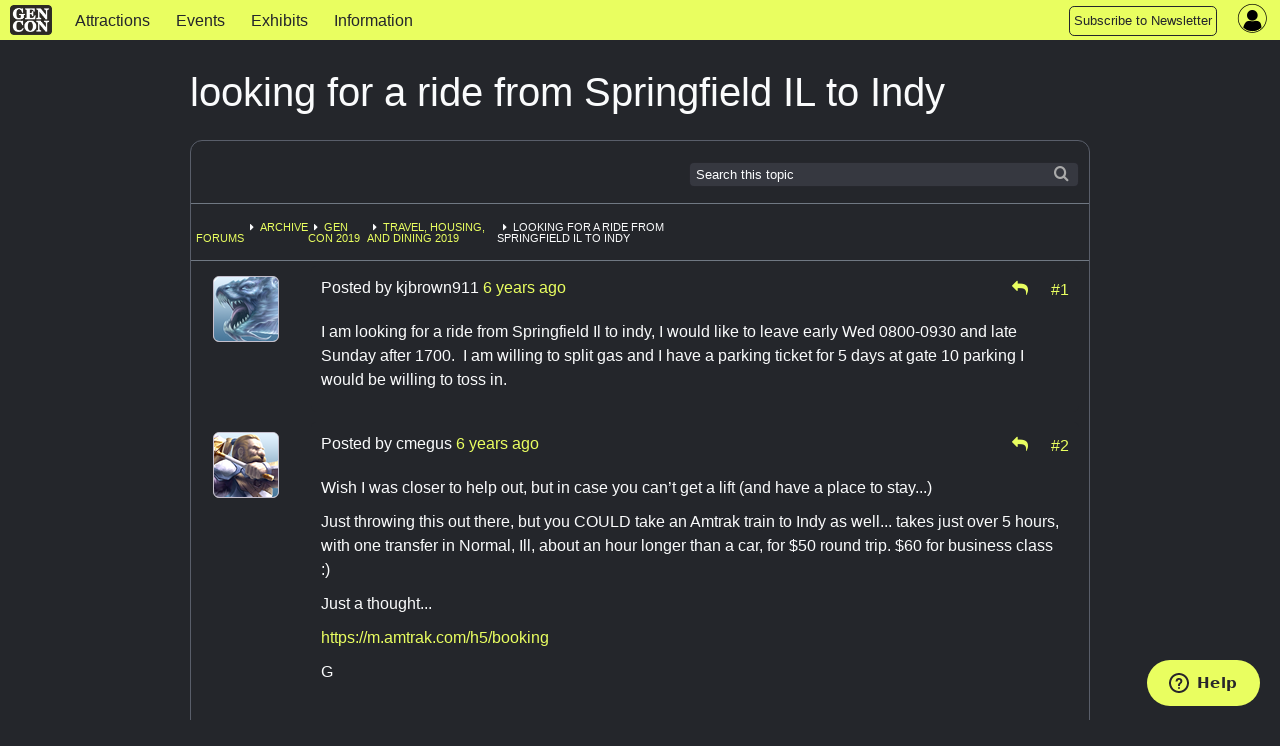

--- FILE ---
content_type: text/html; charset=utf-8
request_url: https://www.gencon.com/forums/43-travel-housing-and-dining-2019/topics/15076-looking-for-a-ride-from-springfield-il-to-indy?page=1
body_size: 6673
content:
<!DOCTYPE html>
<html lang='en'>
<head>
<meta charset='utf-8'>
<meta content='The Best Four Days in Gaming' name='description'>
<meta content='gen con | gencon | gencon tickets | gencon badges | gencon events | games | gen con llc | gencon indy | gaming convention | convention | indianapolis | board games | miniatures | anime | art | authors | rpg | trade day | vig | family fun' name='keywords'>
<meta content='width=device-width, initial-scale=1.0' name='viewport'>
<title>Gen Con | Gen Con Indy 2026</title>
<meta name="csrf-param" content="authenticity_token" />
<meta name="csrf-token" content="FHP-CBF0yDHwtmhjjWL4OkiaPzqo1waVUw0DKgiCZ0BpXZxUltO4_jHSs2EIEg9DiLV8gc1CF7FFrLghl6xrPA" />

<link rel="stylesheet" href="/assets/application-d4aedbad3d9f7d1d6d572477d53eb9ff389c506341e796969b2226a2d5e9914f.css" media="all" />
<link rel="stylesheet" href="/assets/themes/gc25/theme-454d61ac1a75137d10d513fb2c878701e128c684cce32074d2c8cd772c140c5e.css" media="all" />
<link rel="stylesheet" href="/assets/themes/gc25/responsive-c67d7fb23223211a0bbfa0d0b0c87faae7c4d76a78722fd5941213c287be3642.css" media="all" />
<link rel="stylesheet" href="/assets/print-3abb62bb79f5844743aacf59f2f69b82056bc48c243f517494a888278dd62e3c.css" media="print" />
<script defer src='https://maps.googleapis.com/maps/api/js?key=AIzaSyDHQeGRkn7TlU_82_5nEWy3HjucKeXkbfM&amp;libraries=places'></script>
<script src="/assets/application-b5e7db43bdea3ebe33a1931d4923abfe8b54872955fb4d5e1c9c5ea950098471.js"></script>
<script src="/packs/bundle-5f4aa31ff16030560628.js" defer="defer"></script>
<script src="/packs/rollbar-f732020a0e488014fb71.js" defer="defer"></script>
<script id='ze-snippet' src='https://static.zdassets.com/ekr/snippet.js?key=7ace5a54-0c95-4f2f-ad45-ba9cddf0315a' type='text/javascript'></script>
<script src="/assets/ckeditor-jquery-7f33182e70239c244b93ccd1ca7ffe7d93866690a03d9ee1f3886a5b7968ca9e.js"></script>
<script src="/assets/ckeditor/plugins/bbcode/plugin-a4a674612450b6e1dbc00defe0842693ee193cc352bb9a05037b7dff2f033bdb.js"></script>
<script src="/assets/ckeditor/config-setup-13cdea4b56a07173cd161dc2ae639f9e48e538fce62432e20c0e895f2682b9db.js"></script>
<script src="/assets/ckeditor-fixes-aaa31e8b25ac7f497d64bf3378940588f109133c569f59e5601aedb842d3c66e.js"></script>

<link rel="icon" type="image/x-icon" href="/assets/favicon-0dff41ce5007ce25442a4db675b67ddbbf27fc8f80e12e55f10f78f162773bc9.ico" />
<link href='/apple-touch-icon-precomposed.png' rel='apple-touch-icon-precomposed'>
</head>
<body data-controller='widget'>
<div class='' id='page-wrapper'>
<div class='sticky'>
<nav class='top-navbar no-convention' data-options='back_text: &lt;i class=&#39;fa fa-arrow-left&#39;&gt;&lt;/i&gt; Back; sticky:on ; mobile_show_parent_link:false;'>
<ul class='title-area'>
<li class='name'>
<a href="/"><img alt="Gen Con logo" src="/assets/gc_logo_lockup-f26a1c865f1b949a2180aa9e19a92f0369e01083f2137fa49f7dd98c84ec6f08.png" />
</a></li>
<li class='toggle-topbar menu-icon'>
<button id='topnav-toggle-button'>
<a href="#"><span></span>
</a></button>
</li>
</ul>
<section class='top-navbar-section nocon'>
<nav id='mobile-nav-menu'>
<ul class='left'>
<li class=' indy-con'>
<a href="/attractions">Attractions</a>
</li>
<li class=' indy-con'>
<a href="/events">Events </a>
</li>
<li class=' indy-con'>
<a href="/exhibits">Exhibits</a>
</li>
<li class=' indy-con'>
<a href="/information">Information</a>
</li>
<!-- COMMENTING OUT SUBMIT AN EVENT BUTTON
<li class="topnav-button">
<a href="https://www.gencon.com/event_submissions">
<span class="show-for-large">Submit an Event</span>
<span class="show-for-medium">Submit an Event</span>
</a>
</li>
-->
<li class="topnav-button">
  <a href="http://eepurl.com/rioq5">
    <span class="show-for-large">Subscribe to Newsletter</span>
    <span class="show-for-medium">Subscribe</span>
    <span class="show-for-small">Subscribe to Newsletter</span>
  </a>
</li>
</ul>
</nav>
</section>
<nav class='top-right flex-center right' style='height: 100%'>
<section class='topnav_buttons nocon dropdown right hide-for-small'>
<div class='hide-for-small'>
<!-- COMMENTING OUT SUBMIT AN EVENT BUTTON
<li class="topnav-button">
<a href="https://www.gencon.com/event_submissions">
<span class="show-for-large">Submit an Event</span>
<span class="show-for-medium">Submit an Event</span>
</a>
</li>
-->
<li class="topnav-button">
  <a href="http://eepurl.com/rioq5">
    <span class="show-for-large">Subscribe to Newsletter</span>
    <span class="show-for-medium">Subscribe</span>
    <span class="show-for-small">Subscribe to Newsletter</span>
  </a>
</li>
</div>
</section>
<section class='account-nav-section' data-controller='dropdown-menu'>
<ul>
<li class='menu login' data-action='click-&gt;dropdown-menu#toggleDropdownMenu mouseenter-&gt;dropdown-menu#showDropdownMenu mouseleave-&gt;dropdown-menu#hideDropdownMenu'>
<i class='fa fa-user-circle'></i>
<div class='hidden-field' data-dropdown-menu-target='currentUser' user-id='0'></div>
<ul class='dropdown account-nav-dropdown' data-dropdown-menu-target='dropdownContent'></ul>
</li>
</ul>
</section>
</nav>

</nav>
</div>
<main class='one-column'>
<section>
<div class='' id='column-main'>
<div class='page-title'>
looking for a ride from Springfield IL to Indy
<span class='forum-status'>
<div class='hide-for-small'>
</div>
<div class='show-for-small'>
</div>
</span>
</div>
<div class='panel' data-controller='forums'>
<div class='ribbon-top'>
<div class='search-form right hide-for-small'>
<span>
<form role="search" class="form_menu" action="/forums/search" accept-charset="UTF-8" method="get"><input type="text" name="search" id="search" placeholder="Search this topic" class="ribbon-search" />
<script>
//<![CDATA[
$('#search').focus();
//]]>
</script>
<input type="hidden" name="topic_id" id="topic_id" value="15076" autocomplete="off" />
<input type="hidden" name="subject_id" id="subject_id" value="43-travel-housing-and-dining-2019" autocomplete="off" />
<input type="hidden" name="subject_type" id="subject_type" value="Forum" autocomplete="off" />
</form><div class='searchicon'></div>
</span>
</div>
</div>
<div class='ribbon-row show-for-small'>
<div class='search-form right'>
<span>
<form role="search" class="form_menu" action="/forums/search" accept-charset="UTF-8" method="get"><input type="text" name="search" id="search" placeholder="Search this topic" class="ribbon-search" />
<script>
//<![CDATA[
$('#search').focus();
//]]>
</script>
<input type="hidden" name="topic_id" id="topic_id" value="15076" autocomplete="off" />
<input type="hidden" name="subject_id" id="subject_id" value="43-travel-housing-and-dining-2019" autocomplete="off" />
<input type="hidden" name="subject_type" id="subject_type" value="Forum" autocomplete="off" />
</form><div class='searchicon'></div>
</span>
</div>
</div>
<div class='ribbon-row' data-breadcrumb>
<div class='bcrumbs'>
<ul class='breadcrumbs left' style='margin:0.5em 0 0 0;border:none;background: none'>
<li class='dropdown'>
</li>
<li class='no-marker'>
<a href="/forums">Forums</a>
</li>
<li><a href="/forums/13-archive">Archive</a></li>
<li><a href="/forums/39-gen-con-2019">Gen Con 2019</a></li>
<li><a href="/forums/43-travel-housing-and-dining-2019">Travel, Housing, and Dining 2019</a></li>
<li>looking for a ride from Springfield IL to Indy</li>
</ul>
</div>
<div class='right hide-for-small'>

</div>
</div>
<div class='posts-container'>
<div class='post-with-avatar-panel'>
<div class='avatar-panel'>
<div class='text-center hide-for-small'>
<img class="avatar" src="//d2lkgynick4c0n.cloudfront.net/avatars/2/normal.png" />
</div>
<div class='text-center show-for-small'>
<img class="avatar" src="//d2lkgynick4c0n.cloudfront.net/avatars/2/small.png" />
</div>
</div>
<div class='post' data-postcontainer id='post-59336'>
<div class='post-header'>
<div class='left'>
Posted by
<span data-postauthor='kjbrown911'>kjbrown911</span>
<span class="time-stamp" data-post-date="2019-05-22T10:25:13-04:00"><span class="in-words" data-words="true"></span><span class="in-time" data-time="true"></span></span>
</div>
<div class='text-right'>
<div class='right icon'>
<div class='inline-block'>
<a data-target='forums.replyTo' href='/forums/43-travel-housing-and-dining-2019/posts/15076-looking-for-a-ride-from-springfield-il-to-indy/reply_to?method=post&amp;page=1&amp;reply_to=59336' rel='nofollow' style='margin-right: .6em;' title='Reply to Post'>
<i class='fa fa-mail-reply'></i>
</a>
</div>
<div class='inline-block'>
<a name="59336" title="Link" data-postlink="true" href="/forums/43-travel-housing-and-dining-2019/topics/15076-looking-for-a-ride-from-springfield-il-to-indy?page=1#59336">#1</a>
</div>
</div>
</div>
<div class='clear' style='clear:both;'></div>
</div>
<div class='post-container'>
<div class='post-content' style='margin:0px;min-height:3em;clear:left'><p>I am looking for a ride from Springfield Il to indy, I would like to leave early Wed 0800-0930 and late Sunday after 1700.  I am willing to split gas and I have a parking ticket for 5 days at gate 10 parking I would be willing to toss in.</p></div>
</div>
</div>

</div>
<div class='post-with-avatar-panel'>
<div class='avatar-panel'>
<div class='text-center hide-for-small'>
<img class="avatar" src="//d2lkgynick4c0n.cloudfront.net/avatars/3/normal.png" />
</div>
<div class='text-center show-for-small'>
<img class="avatar" src="//d2lkgynick4c0n.cloudfront.net/avatars/3/small.png" />
</div>
</div>
<div class='post' data-postcontainer id='post-59341'>
<div class='post-header'>
<div class='left'>
Posted by
<span data-postauthor='cmegus'>cmegus</span>
<span class="time-stamp" data-post-date="2019-05-22T11:32:34-04:00"><span class="in-words" data-words="true"></span><span class="in-time" data-time="true"></span></span>
</div>
<div class='text-right'>
<div class='right icon'>
<div class='inline-block'>
<a data-target='forums.replyTo' href='/forums/43-travel-housing-and-dining-2019/posts/15076-looking-for-a-ride-from-springfield-il-to-indy/reply_to?method=post&amp;page=1&amp;reply_to=59341' rel='nofollow' style='margin-right: .6em;' title='Reply to Post'>
<i class='fa fa-mail-reply'></i>
</a>
</div>
<div class='inline-block'>
<a name="59341" title="Link" data-postlink="true" href="/forums/43-travel-housing-and-dining-2019/topics/15076-looking-for-a-ride-from-springfield-il-to-indy?page=1#59341">#2</a>
</div>
</div>
</div>
<div class='clear' style='clear:both;'></div>
</div>
<div class='post-container'>
<div class='post-content' style='margin:0px;min-height:3em;clear:left'><p>Wish I was closer to help out, but in case you can’t get a lift (and have a place to stay...)</p>

<p>Just throwing this out there, but you COULD take an Amtrak train to Indy as well... takes just over 5 hours, with one transfer in Normal, Ill, about an hour longer than a car, for $50 round trip. $60 for business class :)</p>

<p>Just a thought... </p>

<p><a href="https://m.amtrak.com/h5/booking">https://m.amtrak.com/h5/booking</a></p>

<p>G
<br /> </p></div>
</div>
</div>

</div>
<div class='post-with-avatar-panel'>
<div class='avatar-panel'>
<div class='text-center hide-for-small'>
<img class="avatar" src="//d2lkgynick4c0n.cloudfront.net/avatars/52/normal.png" />
</div>
<div class='text-center show-for-small'>
<img class="avatar" src="//d2lkgynick4c0n.cloudfront.net/avatars/52/small.png" />
</div>
</div>
<div class='post' data-postcontainer id='post-59344'>
<div class='post-header'>
<div class='left'>
Posted by
<span data-postauthor='aldctjoc'>aldctjoc</span>
<i class='fa fa-mail-forward'></i>
<a href="#post-59341">cmegus</a>
<span class="time-stamp" data-post-date="2019-05-22T11:46:18-04:00"><span class="in-words" data-words="true"></span><span class="in-time" data-time="true"></span></span>
</div>
<div class='text-right'>
<div class='right icon'>
<div class='inline-block'>
<a data-target='forums.replyTo' href='/forums/43-travel-housing-and-dining-2019/posts/15076-looking-for-a-ride-from-springfield-il-to-indy/reply_to?method=post&amp;page=1&amp;reply_to=59344' rel='nofollow' style='margin-right: .6em;' title='Reply to Post'>
<i class='fa fa-mail-reply'></i>
</a>
</div>
<div class='inline-block'>
<a name="59344" title="Link" data-postlink="true" href="/forums/43-travel-housing-and-dining-2019/topics/15076-looking-for-a-ride-from-springfield-il-to-indy?page=1#59344">#3</a>
</div>
</div>
</div>
<div class='clear' style='clear:both;'></div>
</div>
<div class='post-container'>
<div class='post-content' style='margin:0px;min-height:3em;clear:left'><p><div data-postquote=true><a href="/forums/43-travel-housing-and-dining-2019/topics/15076-looking-for-a-ride-from-springfield-il-to-indy?page=1#59341"><i></i> cmegus wrote:</a>
<br />Wish I was closer to help out, but in case you can’t get a lift (and have a place to stay...)
<br />Just throwing this out there, but you COULD take an Amtrak train to Indy as well... takes just over 5 hours, with one transfer in Normal, Ill, about an hour longer than a car, for $50 round trip. $60 for business class :)
<br />Just a thought... 
<br /><a href="https://m.amtrak.com/h5/booking">https://m.amtrak.com/h5/booking</a>
<br />G
<br /> </div>
<br />I really hate to throw cold water on that because it&#39;s an excellent idea, especially for the price. Problem is, the Indiana leg of that trip will no longer run after June 30. :(</p>

<p><a href="https://www.ibj.com/articles/73231-amtrak-suspends-ticket-sales-for-hoosier-state-line-after-june-30">https://www.ibj.com/articles/73231-amtrak-suspends-ticket-sales-for-hoosier-state-line-after-june-30</a></p>

<p>The route goes from Springfield up into Chicago, then back down from there to Indianapolis. And it&#39;s the Chicago to Indy section that&#39;s going away. </p>

<p>I&#39;m sorry. It&#39;s a terrific idea, but someone I know is a long distance train rider (prefers that over planes) and he was complaining about this very cancellation just the other day. That&#39;s the only reason I was even aware of it. The part that stinks is that for Gen Con goers, the train station in Indy is just <i>right there</i>, right at Union Station, Crowne Plaza Hotel, and mere steps away from the convention center itself. The only way it could&#39;ve been more convenient if it were to actually let off <i>in</i> the hotels itself. Moot point now though. :(</p></div>
</div>
</div>

</div>
<div class='post-with-avatar-panel'>
<div class='avatar-panel'>
<div class='text-center hide-for-small'>
<img class="avatar" src="//d2lkgynick4c0n.cloudfront.net/avatars/2/normal.png" />
</div>
<div class='text-center show-for-small'>
<img class="avatar" src="//d2lkgynick4c0n.cloudfront.net/avatars/2/small.png" />
</div>
</div>
<div class='post' data-postcontainer id='post-59349'>
<div class='post-header'>
<div class='left'>
Posted by
<span data-postauthor='kjbrown911'>kjbrown911</span>
<span class="time-stamp" data-post-date="2019-05-22T12:25:19-04:00"><span class="in-words" data-words="true"></span><span class="in-time" data-time="true"></span></span>
</div>
<div class='text-right'>
<div class='right icon'>
<div class='inline-block'>
<a data-target='forums.replyTo' href='/forums/43-travel-housing-and-dining-2019/posts/15076-looking-for-a-ride-from-springfield-il-to-indy/reply_to?method=post&amp;page=1&amp;reply_to=59349' rel='nofollow' style='margin-right: .6em;' title='Reply to Post'>
<i class='fa fa-mail-reply'></i>
</a>
</div>
<div class='inline-block'>
<a name="59349" title="Link" data-postlink="true" href="/forums/43-travel-housing-and-dining-2019/topics/15076-looking-for-a-ride-from-springfield-il-to-indy?page=1#59349">#4</a>
</div>
</div>
</div>
<div class='clear' style='clear:both;'></div>
</div>
<div class='post-container'>
<div class='post-content' style='margin:0px;min-height:3em;clear:left'><p>Yep looked at trains before but the timing was not working with my schedule.  To make Amtrak work I would need to go down the day before and add another day to my hotel and that would cost more than a car rental.  </p></div>
</div>
</div>

</div>
<div class='post-with-avatar-panel'>
<div class='avatar-panel'>
<div class='text-center hide-for-small'>
<img class="avatar" src="//d2lkgynick4c0n.cloudfront.net/avatars/2407/normal.png" />
</div>
<div class='text-center show-for-small'>
<img class="avatar" src="//d2lkgynick4c0n.cloudfront.net/avatars/2407/small.png" />
</div>
</div>
<div class='post' data-postcontainer id='post-59538'>
<div class='post-header'>
<div class='left'>
Posted by
<span data-postauthor='aaron.tex'>aaron.tex</span>
<span class="time-stamp" data-post-date="2019-05-23T16:47:12-04:00"><span class="in-words" data-words="true"></span><span class="in-time" data-time="true"></span></span>
</div>
<div class='text-right'>
<div class='right icon'>
<div class='inline-block'>
<a data-target='forums.replyTo' href='/forums/43-travel-housing-and-dining-2019/posts/15076-looking-for-a-ride-from-springfield-il-to-indy/reply_to?method=post&amp;page=1&amp;reply_to=59538' rel='nofollow' style='margin-right: .6em;' title='Reply to Post'>
<i class='fa fa-mail-reply'></i>
</a>
</div>
<div class='inline-block'>
<a name="59538" title="Link" data-postlink="true" href="/forums/43-travel-housing-and-dining-2019/topics/15076-looking-for-a-ride-from-springfield-il-to-indy?page=1#59538">#5</a>
</div>
</div>
</div>
<div class='clear' style='clear:both;'></div>
</div>
<div class='post-container'>
<div class='post-content' style='margin:0px;min-height:3em;clear:left'><p>If you can get as far as Effingham, I could give you a lift the rest of the way.  A couple of caveats though:
<br /><ul>
<br /><li>I will be passing through sometime on Tuesday, not Wednesday.
<br /><li>I would like to leave Indy ~12:00-ish on Sunday.
<br /></li></li></ul>
<br />If that will work for you, let me know.  :)</p></div>
</div>
</div>

</div>
<div class='post-with-avatar-panel'>
<div class='avatar-panel'>
<div class='text-center hide-for-small'>
<img class="avatar" src="//d2lkgynick4c0n.cloudfront.net/avatars/2/normal.png" />
</div>
<div class='text-center show-for-small'>
<img class="avatar" src="//d2lkgynick4c0n.cloudfront.net/avatars/2/small.png" />
</div>
</div>
<div class='post' data-postcontainer id='post-59605'>
<div class='post-header'>
<div class='left'>
Posted by
<span data-postauthor='kjbrown911'>kjbrown911</span>
<span class="time-stamp" data-post-date="2019-05-24T10:35:20-04:00"><span class="in-words" data-words="true"></span><span class="in-time" data-time="true"></span></span>
</div>
<div class='text-right'>
<div class='right icon'>
<div class='inline-block'>
<a data-target='forums.replyTo' href='/forums/43-travel-housing-and-dining-2019/posts/15076-looking-for-a-ride-from-springfield-il-to-indy/reply_to?method=post&amp;page=1&amp;reply_to=59605' rel='nofollow' style='margin-right: .6em;' title='Reply to Post'>
<i class='fa fa-mail-reply'></i>
</a>
</div>
<div class='inline-block'>
<a name="59605" title="Link" data-postlink="true" href="/forums/43-travel-housing-and-dining-2019/topics/15076-looking-for-a-ride-from-springfield-il-to-indy?page=1#59605">#6</a>
</div>
</div>
</div>
<div class='clear' style='clear:both;'></div>
</div>
<div class='post-container'>
<div class='post-content' style='margin:0px;min-height:3em;clear:left'><p>Aaron, thanks for the offer of the ride and I do not want to sound like a choosing beggar I do not have a hotel for Tuesday night so I would need to pass on that ride.
<br /> </p></div>
</div>
</div>

</div>
<div class='post-with-avatar-panel'>
<div class='avatar-panel'>
<div class='text-center hide-for-small'>
<img class="avatar" src="//d2lkgynick4c0n.cloudfront.net/avatars/2407/normal.png" />
</div>
<div class='text-center show-for-small'>
<img class="avatar" src="//d2lkgynick4c0n.cloudfront.net/avatars/2407/small.png" />
</div>
</div>
<div class='post' data-postcontainer id='post-59623'>
<div class='post-header'>
<div class='left'>
Posted by
<span data-postauthor='aaron.tex'>aaron.tex</span>
<i class='fa fa-mail-forward'></i>
<a href="#post-59605">kjbrown911</a>
<span class="time-stamp" data-post-date="2019-05-24T14:29:24-04:00"><span class="in-words" data-words="true"></span><span class="in-time" data-time="true"></span></span>
</div>
<div class='text-right'>
<div class='right icon'>
<div class='inline-block'>
<a data-target='forums.replyTo' href='/forums/43-travel-housing-and-dining-2019/posts/15076-looking-for-a-ride-from-springfield-il-to-indy/reply_to?method=post&amp;page=1&amp;reply_to=59623' rel='nofollow' style='margin-right: .6em;' title='Reply to Post'>
<i class='fa fa-mail-reply'></i>
</a>
</div>
<div class='inline-block'>
<a name="59623" title="Link" data-postlink="true" href="/forums/43-travel-housing-and-dining-2019/topics/15076-looking-for-a-ride-from-springfield-il-to-indy?page=1#59623">#7</a>
</div>
</div>
</div>
<div class='clear' style='clear:both;'></div>
</div>
<div class='post-container'>
<div class='post-content' style='margin:0px;min-height:3em;clear:left'><p><div data-postquote=true><a href="/forums/43-travel-housing-and-dining-2019/topics/15076-looking-for-a-ride-from-springfield-il-to-indy#59605"><i></i> kjbrown911 wrote:</a>
<br />Aaron, thanks for the offer of the ride and I do not want to sound like a choosing beggar I do not have a hotel for Tuesday night so I would need to pass on that ride.
<br /> </div>
<br />Fair enough.</p></div>
</div>
</div>

</div>
<div class='post-with-avatar-panel'>
<div class='avatar-panel'>
<div class='text-center hide-for-small'>
<img class="avatar" src="//d2lkgynick4c0n.cloudfront.net/avatars/3502/normal.png" />
</div>
<div class='text-center show-for-small'>
<img class="avatar" src="//d2lkgynick4c0n.cloudfront.net/avatars/3502/small.png" />
</div>
</div>
<div class='post' data-postcontainer id='post-59694'>
<div class='post-header'>
<div class='left'>
Posted by
<span data-postauthor='obiwan4242'>obiwan4242</span>
<span class="time-stamp" data-post-date="2019-05-25T07:48:51-04:00"><span class="in-words" data-words="true"></span><span class="in-time" data-time="true"></span></span>
</div>
<div class='text-right'>
<div class='right icon'>
<div class='inline-block'>
<a data-target='forums.replyTo' href='/forums/43-travel-housing-and-dining-2019/posts/15076-looking-for-a-ride-from-springfield-il-to-indy/reply_to?method=post&amp;page=1&amp;reply_to=59694' rel='nofollow' style='margin-right: .6em;' title='Reply to Post'>
<i class='fa fa-mail-reply'></i>
</a>
</div>
<div class='inline-block'>
<a name="59694" title="Link" data-postlink="true" href="/forums/43-travel-housing-and-dining-2019/topics/15076-looking-for-a-ride-from-springfield-il-to-indy?page=1#59694">#8</a>
</div>
</div>
</div>
<div class='clear' style='clear:both;'></div>
</div>
<div class='post-container'>
<div class='post-content' style='margin:0px;min-height:3em;clear:left'><p>Have you asked around at Die Hard Games?  They might help you spread the word.</p></div>
</div>
</div>

</div>
<div class='post-with-avatar-panel'>
<div class='avatar-panel'>
<div class='text-center hide-for-small'>
<img class="avatar" src="//d2lkgynick4c0n.cloudfront.net/avatars/2/normal.png" />
</div>
<div class='text-center show-for-small'>
<img class="avatar" src="//d2lkgynick4c0n.cloudfront.net/avatars/2/small.png" />
</div>
</div>
<div class='post' data-postcontainer id='post-59745'>
<div class='post-header'>
<div class='left'>
Posted by
<span data-postauthor='kjbrown911'>kjbrown911</span>
<span class="time-stamp" data-post-date="2019-05-27T11:51:46-04:00"><span class="in-words" data-words="true"></span><span class="in-time" data-time="true"></span></span>
</div>
<div class='text-right'>
<div class='right icon'>
<div class='inline-block'>
<a data-target='forums.replyTo' href='/forums/43-travel-housing-and-dining-2019/posts/15076-looking-for-a-ride-from-springfield-il-to-indy/reply_to?method=post&amp;page=1&amp;reply_to=59745' rel='nofollow' style='margin-right: .6em;' title='Reply to Post'>
<i class='fa fa-mail-reply'></i>
</a>
</div>
<div class='inline-block'>
<a name="59745" title="Link" data-postlink="true" href="/forums/43-travel-housing-and-dining-2019/topics/15076-looking-for-a-ride-from-springfield-il-to-indy?page=1#59745">#9</a>
</div>
</div>
</div>
<div class='clear' style='clear:both;'></div>
</div>
<div class='post-container'>
<div class='post-content' style='margin:0px;min-height:3em;clear:left'><p>Don&#39;t normally play at Die Hard games, I will check it out this week
<br /> </p></div>
</div>
</div>

</div>
<div class='post-with-avatar-panel'>
<div class='new-post-form' data-target='forums.newPostForm'>
<i class='fa fa-lock 2x'></i>
This topic is locked. New posts cannot be added.
</div>
</div>
</div>
<div class='ribbon-bottom' data-breadcrumb>
<div class='bcrumbs'>
<ul class='breadcrumbs left' style='margin:0.5em 0 0 0;border:none;background: none'>
<li class='dropdown'>
</li>
<li class='no-marker'>
<a href="/forums">Forums</a>
</li>
<li><a href="/forums/13-archive">Archive</a></li>
<li><a href="/forums/39-gen-con-2019">Gen Con 2019</a></li>
<li><a href="/forums/43-travel-housing-and-dining-2019">Travel, Housing, and Dining 2019</a></li>
<li>looking for a ride from Springfield IL to Indy</li>
</ul>
</div>
<div class='right hide-for-small'>

</div>
</div>
<div class='clear'></div>
</div>

</div>
</section>
</main>
</div>
<footer class='hideforprint' id='page-footer'>
<div class='footer-panel'>
<div class='grid center'>
<div class='row'>
<div class='col-sm-12 col-md-3 logo-countdown'>
<div class='footer-logo'>
<img alt="GCMS Login Image" class="footer-logo" src="/assets/gc_logo_lockup_white_sm-9c4fc19d7d8dc8f467af5087b6f4770b8c797303d0884ae678f1479c29cb1f60.png" />
</div>
<div class='countdown'>
Countdown to Gen Con
<div class='countdown-clock' data-countdown-date='31 July, 2026'></div>
</div>
<div class='p' data-countdown-date='31 July, 2026'></div>
</div>
<div class='col-sm-12 col-md-9' style='max-width: 900px;'>
<div class='grid center'>
<div class='col-sm-6 col-md-4'>
<div class='footer-block'>
<b>GEN CON LLC</b>
<ul>
<li><a href="/aboutus" class="footerLink">About Us</a></li>
<li><a href="/contactus" class="footerLink">Contact Us</a></li>
<li><a href="/attend/terms_of_service" class="footerLink">Terms of Service</a></li>
<li><a href="/privacy" class="footerLink">Privacy Policy</a></li>
<li><a href="/attend/your_account" class="footerLink">Account Information</a></li>
<li><a href="/attend/futuredates" class="footerLink">Future Show Dates</a></li>
</ul>
</div>
</div>
<div class='col-sm-6 col-md-4'>
<div class='footer-block'>
<b>PRESS</b>
<ul>
<li><a href="/press/press" class="footerLink">Press Info</a></li>
<li><div><a href="/press/pressreleases" class="footerLink">Press Releases</a></li>
<li><div><a href="/press/brand-resources" class="footerLink">Brand Resources</a></li>
</ul>
</div>
</div>
<div class='col-sm-6 col-md-4'>
<div class='footer-block'>
<b>JOIN</b>
<ul>
<!-- <li><a href="/join/event-administrator-mar-2024" class="footerLink">Event Administrator</a></li> -->
<li><a href="/join/event_team_members" class="footerLink">Event Team Program</a></li>
<!-- <li><a href="/join/jobpost-full-stack-web-dev-nov_2023" class="footerLink">Full-Stack Web Developer</a></li> -->
<!-- <li><a href="/join/sales-administrative-assistant-dec-2023" class="footerLink">Sales Administrative Assistant</a></li> -->
</ul>
</div>
</div>
<div class='col-sm-6 col-md-offset-4 col-md-4'>
<div class='footer-block'>
<b>CONNECT</b>
<ul class="footer-connect">
  <li><a href="https://gencon.blog/" target="blank" class="footerLink">Blog</a>
  </li>
  <li><a href="https://gencon.zendesk.com/hc/en-us" target="blank"
      class="footerLink">Help Center</a></li>
  <li><a href="https://discord.gg/gencon" target="blank" class="footerLink">Join
      Our Discord</a></li>
  <li><a
      href="https://www.rollacrit.com/pages/gencon?utm_source=gen_con_site_footer&utm_medium=web&utm_campaign=gen_con_merch&utm_content=text"
      target="blank" class="footerLink">Shop Official Merch</a></li>
</ul>
</div>
</div>
<div class='col-sm-12 col-md-4'>
<div class='footer-block'>
<b>FOLLOW US</b>
<ul class="social">
  <li style="margin: 0 0.3em"><a
      href="https://www.facebook.com/genconindy?ref=hl" target="blank"><i
        class="fa-facebook"></i></a></li>
  <li style="margin: 0 0.3em"><a href="https://twitter.com/gen_con"
      target="blank"><i class="fa-twitter"></i></a></li>
  <li style="margin: 0 0.3em"><a href="https://www.instagram.com/gen_con/"
      target="blank"><i class="fa-instagram"></i></a></li>
  <li style="margin: 0 0.3em"><a href="https://twitch.tv/gencontv"
      target="blank"><i class="fa-twitch"></i></a></li>
  <li style="margin: 0 0.3em"><a
      href="https://www.youtube.com/channel/UCX86AIq_tHotI9U_4j0PrSw"
      target="blank"><i class="fa-youtube"></i></a></li>
  <li style="margin: 0 0.3em"><a href="https://discord.gg/gencon"
      target="blank"><i class="fa-discord"></i></a></li>
  <li style="margin: 0 0.3em"><a href="https://www.tiktok.com/@gen_con_official"
      target="blank"><i class="fa-tiktok"></i></a></li>

</ul>
<br>
<b><br>Subscribe to the Newsletter</b>
<div id="mc_embed_signup" style="margin-top:8px;">
  <form
    action="https://gencon.us1.list-manage.com/subscribe/post?u=2f77d2f8c77398c0b064223ba&id=8125600ed7"
    method="post" id="mc-embedded-subscribe-form"
    name="mc-embedded-subscribe-form" class="validate" target="_blank"
    novalidate="">
    <div id="mc_embed_signup_scroll">
      <div class="mc-field-group">
        <input type="email" value="email@example.com" name="EMAIL"
          class="required email" id="mce-EMAIL">
      </div>
      <div id="mce-responses" class="clear">
        <div class="response" id="mce-error-response" style="display:none">
        </div>
        <div class="response" id="mce-success-response" style="display:none">
        </div>
      </div>
      <!-- real people should not fill this in and expect good things - do not remove this or risk form bot signups-->
      <div style="position: absolute; left: -5000px;" aria-hidden="true"><input
          type="text" name="b_2f77d2f8c77398c0b064223ba_8125600ed7"
          tabindex="-1" value="">
      </div>
      <div class="clear"><input type="submit" value="Sign Me Up"
          name="subscribe" id="mc-embedded-subscribe" class="button">
      </div>
    </div>
  </form>
</div>
<!--End mc_embed_signup-->
</div>
</div>
</div>
</div>
</div>
</div>
</div>

</footer>
<div class='hideforprint'>
<div class='notifications'>
<div class='notices' data-flash=''></div>
<div data-props="{&quot;actionCableOn&quot;:true,&quot;userId&quot;:-1,&quot;htmlSafe&quot;:null,&quot;error&quot;:{&quot;text&quot;:null,&quot;link&quot;:null,&quot;icon&quot;:null,&quot;timeout&quot;:null},&quot;alert&quot;:{&quot;text&quot;:null,&quot;link&quot;:null,&quot;icon&quot;:null,&quot;timeout&quot;:null},&quot;notice&quot;:{&quot;text&quot;:null,&quot;link&quot;:null,&quot;icon&quot;:null,&quot;timeout&quot;:null}}" class="notifications-component"></div>
</div>

</div>

<!-- Google tag (gtag.js) for Google Analytics 4 (GA4) -->
<script async='' src='https://www.googletagmanager.com/gtag/js?id=G-TN7842GJZB'></script>
<script>
  window.dataLayer = window.dataLayer || [];
  function gtag(){dataLayer.push(arguments);}
  gtag('js', new Date());
  gtag('config', "G-TN7842GJZB");
</script>


<script>
  var $buoop = {
    required: { e:-9, f:-9, o:-8, s:-1, c:-10 },
    insecure: true,
    unsupported: true,
    api: 2024.05
  };
  
  function $buo_f() {
    var e = document.createElement("script");
  
    e.src = "//browser-update.org/update.min.js";
    document.body.appendChild(e);
  };
  
  try {
    document.addEventListener("DOMContentLoaded", $buo_f,false);
  } catch(e) {
    window.attachEvent("onload", $buo_f);
  };
</script>

<script defer src="https://static.cloudflareinsights.com/beacon.min.js/vcd15cbe7772f49c399c6a5babf22c1241717689176015" integrity="sha512-ZpsOmlRQV6y907TI0dKBHq9Md29nnaEIPlkf84rnaERnq6zvWvPUqr2ft8M1aS28oN72PdrCzSjY4U6VaAw1EQ==" data-cf-beacon='{"version":"2024.11.0","token":"2d2cb15ef41241a1b02efc9ad37f67eb","r":1,"server_timing":{"name":{"cfCacheStatus":true,"cfEdge":true,"cfExtPri":true,"cfL4":true,"cfOrigin":true,"cfSpeedBrain":true},"location_startswith":null}}' crossorigin="anonymous"></script>
</body>
</html>


--- FILE ---
content_type: text/css
request_url: https://www.gencon.com/assets/themes/gc25/theme-454d61ac1a75137d10d513fb2c878701e128c684cce32074d2c8cd772c140c5e.css
body_size: 18291
content:
@import url("https://fonts.googleapis.com/css?family=Roboto:100,300,400,500,700|Roboto+Condensed");@font-face{font-family:'frutiger-boldcn';src:url(/assets/frutiger-boldcn-133fc3daa84fa57901ae0ec5f121933051e8994b5da0102d5d08a9bb3856f8a1.eot);src:url(/assets/frutiger-boldcn-133fc3daa84fa57901ae0ec5f121933051e8994b5da0102d5d08a9bb3856f8a1.eot) format("embedded-opentype"),url(/assets/frutiger-boldcn-d526e601d1d1d3a7a9fed56a947d3f6dbe7bb2befaf0672797286f96b82c9d18.woff) format("woff"),url(/assets/frutiger-boldcn-d819dcb70ec690d8e14c005237899d59f25df68a486d49736f3196edbbaebf87.ttf) format("truetype");font-weight:normal;font-style:normal}@font-face{font-family:'frutiger-cn';src:url(/assets/frutiger-cn-287c599c95b156e45974b5ebebf82562e00f61baf1f350eb43350376845406d4.eot);src:url(/assets/frutiger-cn-287c599c95b156e45974b5ebebf82562e00f61baf1f350eb43350376845406d4.eot) format("embedded-opentype"),url(/assets/frutiger-cn-4a582dbf54d37922cc24b984e3e2d2587af574e96bacdee2bf9c9772bca81c80.woff) format("woff"),url(/assets/frutiger-cn-ac614a9287a5418a9c49f1a7009ceeba35eeb841e1d285077ab16ddf44980555.ttf) format("truetype");font-weight:normal;font-style:normal}@font-face{font-family:'frutiger-blackcn';src:url(/assets/frutiger-blackcn-465a5fb5e2276c0ce693a55ec1f58aabffa7849b58f81e3626ee65e40cacb3f3.eot);src:url(/assets/frutiger-blackcn-465a5fb5e2276c0ce693a55ec1f58aabffa7849b58f81e3626ee65e40cacb3f3.eot) format("embedded-opentype"),url(/assets/frutiger-blackcn-653f5717b0ecf1764da69ce47bd127f781f496daee7573828b0ea5d4d84c2e71.woff) format("woff"),url(/assets/frutiger-blackcn-045e8587e9e56c36815f6adc461a96507f6b33f49c4f87498c2843547e27ff31.ttf) format("truetype");font-weight:normal;font-style:normal}@font-face{font-family:'bcd';font-weight:normal;font-style:normal;src:url(/assets/FREE3OF9-29b7e8f3472e6e43d791f22a9988f17e4f4335529f1a3cc4c94b9dbdc238beb0.eot);src:url(/assets/FREE3OF9-29b7e8f3472e6e43d791f22a9988f17e4f4335529f1a3cc4c94b9dbdc238beb0.eot) format("embedded-opentype"),url(/assets/FREE3OF9-aed608dcc04c7951ab9cfbd4bf36df56910974eec7c646565fd96dab91a25005.woff) format("woff"),url(/assets/FREE3OF9-2facec38b0cc1146564e2120557442b6f9da69d53f68f5254f0c97581ecf13ee.ttf) format("truetype")}.align--center,.align-center,.text-center{text-align:center}.align--left,.align-left,.text-left{text-align:left}.align--right,.align-right,.text-right{text-align:right}.nowrap{white-space:nowrap}.link-pointer{cursor:pointer}.green{color:green}.red{color:red}.highlight{background-color:yellow}.gray{color:gray}.small{font-size:0.8rem}.medium{font-size:1rem}.big{font-size:1.5rem}.bold{font-weight:bold}.ital,.italic{font-style:italic}.underline{text-decoration:underline}.bolded_red{font-size:14px;color:red;font-weight:bold}.lowercase{text-transform:lowercase}.uppercase{text-transform:uppercase}.capitalize{text-transform:capitalize}.nocase{text-transform:none}.margin{margin:1rem}.margin-v{margin:1rem 0}.margin-h{margin:0 1rem}.margin-2v{margin:2rem 0}.margin-2h{margin:0 2rem}.no-margin{margin:0}.no-margin-top{margin-top:0}.no-margin-bottom{margin-bottom:0}.no-margin-left{margin-left:0}.no-margin-right{margin-right:0}.pad,.padding{padding:1rem}.pad-v,.padding-v{padding:10px 0}.pad-h,.padding-h{padding:0 10px}.pad-left,.padding-left{padding-left:10px}.pad-right,.padding-right{padding-right:10px}.pad-top,.padding-top{padding-top:10px}.no-left-pad,.no-left-padding{padding-left:0}.pad-t,.padding-t{padding-top:10px}.pad-b,.padding-b{padding-bottom:10px}.pad-2x{padding:2rem}.padded{margin:10px}.pad-bottom{margin-bottom:10px}.border{border:1px solid black}.border-top{border-top:1px solid black}.border-bottom{border-bottom:1px solid black}.border-left{border-left:1px solid black}.border-right{border-right:1px solid black}.no-background{background:none !important}.float--left,.left{float:left}.float--right,.right{float:right}.right{float:right}.left{float:left}.clear{clear:both}.clearfix:after{display:block;font-size:0;content:' ';clear:both;height:0}.center{margin:0 auto}.hide{display:none}.show,.block{display:block}.display--block{display:block}.show-inline,.inline{display:inline}.show-inline-block,.inline-block{display:inline-block}.full--width{width:100%}.max--height{height:100%}.info-dropdown:hover{text-decoration:none}input.inline[type],textarea.inline{width:auto;display:inline-block}.no-link{color:black}.inline-list{margin:0 auto 1.0625rem auto;margin-right:0;padding:0;list-style:none;overflow:hidden}.show-flex,.flex{display:flex}.flex-column{display:-webkit-box;display:-ms-flexbox;display:flex;flex-direction:column}.flex-row{display:-webkit-box;display:-ms-flexbox;display:flex;flex-direction:row}.flex-row.flex-col-2>*{flex:1;flex-basis:50%;width:50%}.flex-space-around{display:flex;justify-content:space-around}.flex-space-between{display:flex;justify-content:space-between}.flex-justify-start{display:flex;justify-content:flex-start}.flex-justify-end{display:flex;justify-content:flex-end}.flex-justify-center{display:flex;justify-content:center}.flex-center{display:flex;flex-direction:row;justify-content:center;align-items:center}.flex-v-center{display:flex;flex-direction:row;align-items:center}.flex-align-items-center{align-items:center}@media only screen and (max-width: 736px){.show-for-small,.hide-for-medium,.hide-for-sm-topnav,.hide-for-large{display:inherit !important}th.show-for-small,td.show-for-small{display:table-cell !important}.hide-for-small,.show-for-medium,.show-for-sm-topnav,.show-for-large{display:none !important}th.show-for-small,td.show-for-small,th.hide-for-medium,td.hide-for-medium,th.hide-for-sm-topnav,td.hide-for-sm-topnav,th.hide-for-large,td.hide-for-large{display:table-cell !important}.center-for-small{float:none;text-align:center;margin:0 auto}}@media only screen and (min-width: 737px) and (max-width: 1024px){.show-for-small,.hide-for-medium,.show-for-large,.show-for-large-inline{display:none !important}.hide-for-small,.show-for-medium,.hide-for-large{display:inherit !important}th.hide-for-small,td.hide-for-small,th.show-for-medium,td.show-for-medium,th.hide-for-large,td.hide-for-large{display:table-cell !important}}@media only screen and (min-width: 737px) and (max-width: 1110px){.show-for-small,.hide-for-medium,.hide-for-sm-topnav,.show-for-large,.show-for-large-inline{display:none !important}.hide-for-small,.show-for-medium,.show-for-sm-topnav,.hide-for-large{display:inherit !important}th.hide-for-small,td.hide-for-small,th.show-for-medium,td.show-for-medium,th.show-for-sm-topnav,td.show-for-sm-topnav,th.hide-for-large,td.hide-for-large{display:table-cell !important}}@media only screen and (min-width: 1025px){.show-for-small,.show-for-medium,.show-for-sm-topnav,.hide-for-large{display:none !important}.hide-for-small,.hide-for-medium,.hide-for-sm-topnav,.show-for-large{display:inherit !important}.hide-for-small-inline,.hide-for-medium-inline,.show-for-large-inline{display:inline !important}th.hide-for-small,td.hide-for-small,th.hide-for-medium,td.hide-for-medium,th.show-for-large,td.show-for-large{display:table-cell !important}}@font-face{font-family:'Aileron-Black';src:url(/assets/Aileron-Black-dbb971cf31a697ca08299d1dbac42cfab29f21693208cb49aec870537b36ef97.otf) format("otf");font-weight:black;font-style:black}@font-face{font-family:'Aileron-Bold';src:url(/assets/Aileron-Bold-393e66123aa2ab746d123867718208ca5e143ba2c07de9da481baa436ef7fb4a.otf) format("otf");font-weight:bold;font-style:bold}@font-face{font-family:'Aileron-Italic';src:url(/assets/Aileron-Italic-935b54addc6a01c5e4fe4482f68626013524e763baf1122813ce25db935d9ec1.otf) format("otf");font-weight:italic;font-style:italic}@font-face{font-family:'Aileron-Light';src:url(/assets/Aileron-Light-8a593056ee3bd32752c80403758744ee2f8e8bcc9663bedd9519a5a2d23fddeb.otf) format("otf");font-weight:light;font-style:light}@font-face{font-family:'Aileron';src:url(/assets/Aileron-Regular-a06f878eac466c86864c93989aa2b71beb4415c38f797e81637e490cf4d4703a.otf) format("otf");font-weight:normal;font-style:normal}@font-face{font-family:'Aileron-SemiBold';src:url(/assets/Aileron-SemiBold-7c63d0bac050c7416978849d2fd2e227c907a7b6c053d5fa2e9db46df4802f0d.otf) format("otf");font-weight:'semi-bold';font-style:'semi-bold'}@font-face{font-family:'Aileron-UltraLight';src:url(/assets/Aileron-UltraLight-cca25817fca3db3a2db122969ba7befb1022bd7b8b4faac6e50297e43b3709c2.otf) format("otf");font-weight:'ultra-light';font-style:'ultra-light'}html,body{font-size:16px;font-family:"Aileron", sans-serif}p,ol,ul,li,td,table tr td,table tr th,table thead tr th,table thead tr td{font-family:"Aileron", sans-serif;color:#fafbfc;font-size:1rem}h1,h2,h3,h4,h5{font-family:"Aileron-Light", sans-serif;color:#fafbfc;margin:0.2rem 0 0.5rem 0;padding:0}body{background-color:#24262b;margin:0;min-height:100vh;padding:0;scrollbar-color:#3b3f47 #0d0d0f;scrollbar-width:thin}a,a:visited,a:active,a:focus,a label{color:#e9fe60;cursor:pointer}a:hover,a:hover label,a:visited:hover,a:visited:hover label,a:active:hover,a:active:hover label,a:focus:hover,a:focus:hover label,a label:hover,a label:hover label{color:#d4ee32;text-decoration:underline}.low-priority-link{color:lightgreen}p{line-height:1.5}h4{font-size:1.29rem}h3{font-size:1.57rem}h2{font-size:2rem}h1,.page-title{font-size:2.65rem}pre{background-color:#eee;color:#000}hr{color:#fafbfc;height:1px;background:#595e6a}::selection{background-color:rgba(62,117,244,0.4)}html,body{background-color:#24262b;color:#fafbfc;line-height:1.4em;font-size:16px}main{width:100% !important;margin-bottom:2em;display:flex;justify-content:center}#column-main{background-color:rbga(0, 0, 0, 0);padding-top:1em;margin-left:20px;margin-bottom:30px;white-space:normal;width:900px;margin:0 auto;height:auto;text-align:left}#column-main.full-page-content{border:0;position:relative;top:0;width:100%;padding-top:0}.sidebar{margin-top:20px}#page-wrapper{padding-bottom:252px}#page-wrapper.no-footer{padding-bottom:0}#column-main>p,#column-main>h1,#column-main>h2,#column-main>h3,#column-main>h4,#column-maine>table,#column-main>div,#column-main>hr,#column-main>form,#column-main>a.button,#column-main>header,#column-main>footer{margin-left:0px;margin-right:0px}main.full-page-content #column-main.full-page-content{border-radius:0;background:none}main.full-page-content #column-main.full-page-content .cms_container{margin:0 auto;max-width:none}main.full-page-content #column-main.full-page-content .cms_container .page-title{display:none}main.full-page-content #column-main.full-page-content #landing-page{background-color:#24262b}main.full-page-content #column-main.full-page-content #landing-page #lp-wrapper{background-color:rgba(0,0,0,0);max-width:1440px;margin:0 auto;padding-bottom:1em}section{max-width:1920px}.full-page-content section{width:100%}ul.sidebar-nav-container li a{font-family:"Airleron", sans-serif}.sidebar-nav{font-family:"Aileron", sans-serif}.sidebar{padding-left:0;padding-right:0;background-color:#24262b;border:1px solid #595e6a;border-radius:12px;padding-left:10px;padding-right:10px;margin-right:0.5rem}.sidebar #leftbar{max-width:280px}.sidebar .sidebar-title{line-height:0.9em}.sidebar .sidebar-content-main{margin-left:0px;margin-top:0px;font-family:"Aileron", sans-serif;color:#e9fe60;font-size:14px;text-align:left;clear:both;padding-left:10px;padding-right:10px}.sidebar hr{background:#e9fe60}.sidebar-nav{padding-bottom:5px}ul.sidebar-nav-container li a,.contact-menu a{color:#fafbfc;background-color:rgba(0,0,0,0);border:none}ul.sidebar-nav-container li a:hover,.contact-menu a:hover{background-color:rgba(0,0,0,0);color:#e9fe60}ul.sidebar-nav-container li a:visited,.contact-menu a:visited{color:#fafbfc}.sidebar .sidebar-content-main .sidebar-header:first-of-type{max-width:300px;margin-right:-10px;border-radius:12px 12px 0 0;padding:10px;height:50px;position:relative}#sidebar-logo{padding-top:2.5em}ul.sidebar-nav-container ul.sidebar-nav-submenu li:hover:first-child a,.contact-menu ul.sidebar-nav-submenu li:hover:first-child a{border-radius:0 8px 0 0}ul.sidebar-nav-container ul.sidebar-nav-submenu li:hover:last-child a,.contact-menu ul.sidebar-nav-submenu li:hover:last-child a{border-radius:0 0 8px 0}ul.sidebar-nav-container ul.sidebar-nav-submenu li a,ul.sidebar-nav-container ul.sidebar-nav-submenu li a:visited,.contact-menu ul.sidebar-nav-submenu li a,.contact-menu ul.sidebar-nav-submenu li a:visited{color:#fafbfc;font-weight:400}ul.sidebar-nav-container ul.sidebar-nav-submenu li a:hover,ul.sidebar-nav-container ul.sidebar-nav-submenu li a:visited:hover,.contact-menu ul.sidebar-nav-submenu li a:hover,.contact-menu ul.sidebar-nav-submenu li a:visited:hover{color:#e9fe60}.sidebar-content-management ul.sidebar-nav-container li a:hover,.sidebar-content-management ul.sidebar-nav-container li a:visited:hover,.contact-menu ul.sidebar-nav-submenu li a:hover,.contact-menu ul.sidebar-nav-submenu li a:visited:hover{background-color:rgba(0,0,0,0)}.sidebar-nav{background-color:#24262b}.sidebar-content-management .contact-search #sidebar_contact_id{margin-bottom:0;font-size:inherit}.sidebar-content-management .contact-search .button.inline{float:none;height:100%;margin-right:0;margin-top:0}.sidebar-content-main .sidebar-header:first-of-type,.sidebar-content-countdown-clock .sidebar-header:first-of-type{max-width:300px;position:relative;color:white;height:210px}.sidebar-content-countdown-clock{height:200px}.sidebar-content-countdown-clock .countdown-image{padding-left:0;left:-1em;width:50%;float:left}.sidebar-content-countdown-clock .countdown-image #countdown-dragon{float:left;width:150px}.sidebar-content-countdown-clock .countdown-image #countdown-dragon img{width:100%}.sidebar-content-countdown-clock .countdown-text{position:relative;font-size:22px;text-align:center;color:#e9fe60;font-family:"Aileron-Regular", sans-serif;line-height:1.2;text-transform:uppercase;padding:0;width:50%;float:right}.sidebar-content-countdown-clock{width:100%;clear:both;color:#000;text-shadow:none;font-family:"Aileron-Regular", sans-serif;font-size:13px;margin:0 auto;text-align:center}.countdown-clock{width:100%;line-height:0.85;font-size:2em;color:#e9fe60;text-align:center;font-weight:bold;font-family:"Aileron-Regular", sans-serif;text-transform:uppercase}ul.sidebar a li:active,ul.sidebar a li:hover{background-color:#f0fe93;border:solid 1px #e9fe60;color:white}@media screen and (min-width: 1186px) and (max-width: 1273px){.sidebar ul.sidebar-nav-container li a{font-size:14px}.sidebar{min-width:none}.sidebar #leftbar{width:222px}.sidebar-content-countdown-clock .countdown-text{font-size:18px}}@media screen and (max-width: 1185px){.sidebar{display:none}}footer#page-footer{font-family:"Aileron", sans-serif;position:absolute;bottom:0px;display:block;padding-top:0;margin-top:0;margin-bottom:10em;margin:0 auto;background:#24262b;height:267px}footer#page-footer .footer-panel{width:100%;height:auto;padding:0 3em;padding-top:2em;margin:0 auto;max-width:90%;background-color:#24262b}footer#page-footer .footer-panel .footer-logo{width:85px}footer#page-footer .footer-panel .countdown{margin-top:0.3em}footer#page-footer .footer-panel .countdown-clock{color:#fafbfc;font-size:2.5em;font-weight:bold;font-family:"Aileron-Regular", sans-serif;line-height:0.85;margin-top:0.1em;text-align:left;text-transform:uppercase;width:100%}footer#page-footer .footer-panel ul{list-style:none;margin-left:0;margin-top:0.4em}footer#page-footer .footer-panel ul li{line-height:1.7em}footer#page-footer .footer-panel ul.social li{float:left;margin:0 0.6em}footer#page-footer .footer-panel ul.social li i{font-size:1.7em}footer#page-footer .footer-panel a{padding-top:5px;color:#fafbfc;line-height:1.3}footer#page-footer{color:#fafbfc;font-family:"Aileron", sans-serif}footer#page-footer a{color:#e9fe60}.home-page nav.top-navbar{margin-bottom:0}nav.top-navbar{margin-bottom:1em}.home-page #lp-wrapper{padding-top:0}.full-page-content #lp-wrapper{padding-top:0}.sticky{position:relative}.sticky.fixed{z-index:401;height:40px}.sticky,.sticky.fixed .top-navbar,.top-navbar.topnav-background{background-color:#e9fe60}@media screen and (min-width: 737px){.sticky.fixed .top-navbar.nav-selected,.top-navbar.nav-selected.topnav-background{background-color:#24262b}}.top-navbar{max-width:100%;position:static;background-color:#e9fe60;height:40px}@media screen and (min-width: 737px){.top-navbar.nav-selected{background-color:#24262b}}.top-navbar-section{border-radius:0 0 12px 12px;position:static;background:transparent;padding:0 20px}nav.top-navbar ul.title-area{position:absolute;z-index:2;position:static;height:40px;display:flex;justify-content:center;align-items:center;margin-left:0}.top-navbar .name{height:40px;padding:2px 10px 0 10px}.top-navbar .name:hover{background-color:#24262b}@media screen and (max-width: 736px){.top-navbar .name{padding:0}}nav.top-navbar ul.title-area .name img{height:30px;margin:0;margin-top:3px;border-radius:3px}nav.top-navbar ul.title-area .name img:hover{cursor:pointer}.top-navbar .name span img{width:53px;margin-top:-1px;vertical-align:middle}.top-navbar-section ul li:hover>a{background-color:rgba(0,0,0,0);background:rgba(0,0,0,0);color:#24262b}.top-navbar-section li a:hover{color:white}.top-navbar-section .dropdown li>a{color:#24262b;background:#e9fe60;opacity:1;font-weight:500}.top-navbar-section .dropdown li.special_page>a:not(.button){color:#ea4732}.top-navbar-section ul .has-dropdown{position:static;align-items:center;margin:0 0.5em}.top-navbar-section .has-dropdown.hover .dropdown,.top-navbar-section .has-dropdown .dropdown{width:100% !important;height:40px}.dropdown{left:0}.dropdown li{width:auto}.top-navbar-section ul.dropdown li{height:100%;width:auto}.top-navbar-section ul.dropdown li a{border:none;color:#fafbfc}.top-navbar-section ul{height:40px !important}.top-navbar-section ul li{height:100%}.top-navbar-section .has-dropdown>a:focus+.dropdown{width:auto !important}.top-navbar-section .left li .dropdown{width:100vw;width:auto;padding:0}.top-navbar-section li.has-dropdown:hover .dropdown>.subnav-wrapper,.top-navbar-section li.has-dropdown:hover .dropdown>.subnav-wrapper .dropdown,.top-navbar-section li.has-dropdown .dropdown>.subnav-wrapper .dropdown:hover{display:block;left:0;overflow:visible}.top-navbar-section .left li .dropdown li>.dropdown{top:40px}.top-navbar-section .dropdown li ul li span:hover,.top-navbar-section .dropdown li ul li a:hover,.top-navbar-section .dropdown li>span,.top-navbar-section .dropdown li>a,.top-navbar-section .dropdown li:hover>a{color:#fafbfc;background:transparent}.top-navbar-section .dropdown li ul li span:hover,.top-navbar-section .dropdown li ul li a:hover,.top-navbar-section .dropdown li:hover>a{color:#fafbfc;background:#24262b}.top-navbar-section .has-dropdown .dropdown li.has-dropdown>a:after{content:'';display:block;width:0;height:0;margin-right:0;margin-top:-4.5px;position:relative;top:50%;margin-left:5px;margin-top:13px;float:right;width:0;height:0;border-left:5px solid transparent;border-right:5px solid transparent;border-top:5px solid #24262b}.top-navbar-section .has-dropdown .dropdown li.has-dropdown>a:hover:after{border-top:5px solid #fafbfc}.top-navbar-section .has-dropdown .dropdown li.has-dropdown li.has-dropdown>a:after{position:absolute;margin-top:-6px;border-bottom:5px solid transparent;border-top:5px solid transparent;border-left:5px solid #24262b}.top-navbar-section .has-dropdown .dropdown li.has-dropdown li.has-dropdown>a:hover:after{border-left:5px solid #fafbfc}.top-navbar-section ul li a,.top-navbar-section ul li.active a{background:none;color:#24262b;font-family:"Aileron-Regular", sans-serif;font-size:1em;font-weight:500;height:auto;line-height:1;padding:13px;text-shadow:none;border-radius:0}.top-navbar-section ul li a:hover,.top-navbar-section ul li.active a:hover{background-color:#d32b16;color:#24262b}@media screen and (min-width: 737px){.nav-selected .top-navbar-section ul li a{color:#fafbfc;height:inherit}.nav-selected .top-navbar-section ul li a:hover{background:#e9fe60;color:#24262b}.nav-selected .top-navbar-section ul li.active a{background:#e9fe60;color:#24262b}.nav-selected .top-navbar-section ul li.active a:hover{background-color:#24262b;color:#fafbfc}}.top-navbar-section ul li.active .dropdown .has-dropdown{margin:0}.top-navbar-section .subnav-wrapper{width:100%;height:40px;position:absolute;left:0;display:none}li.has-dropdown li.has-dropdown .subnav-wrapper{width:auto;height:auto;position:absolute;top:40px;left:0}li.has-dropdown li.has-dropdown .subnav-wrapper ul.dropdown li{float:none}li.has-dropdown li.has-dropdown .subnav-wrapper li.has-dropdown .subnav-wrapper{left:200px;top:0}.top-navbar-section ul li a:hover,.top-navbar-section ul li.active a:hover,.top-navbar-section ul li a:active,.top-navbar-section ul li.active a:active{border-radius:0;background-color:#24262b;color:#fafbfc;text-decoration:none}.top-navbar-section ul ul li{background:none}.top-navbar-section ul li.active ul li.topnav-button{box-sizing:border-box;overflow:hidden;height:40px;margin-right:10px;margin-top:1px}.top-navbar-section ul li.active ul li.topnav-button a{border:1px solid #24262b;border-radius:0.4em;padding:8px;display:block;font-size:1em;height:auto}.top-navbar-section ul li.active ul li.topnav-button a:hover{background-color:#24262b;color:#fafbfc;border:1px solid rgba(255,255,255,0);text-decoration:none}.top-navbar-section ul li.active.indy-con ul li.topnav-button a:hover{color:#fafbfc}.top-navbar-section ul li.active.gctv ul li.topnav-button a:hover{color:#fafbfc}.top-navbar-section .dropdown li>a,.top-navbar-section .dropdown li>a:hover{background:none;color:#fafbfc;background:none}.top-navbar-section ul .has-dropdown:hover>.dropdown{display:none}.top-navbar-section ul .has-dropdown.active>.subnav-wrapper .nav-group-container .dropdown.right{margin-right:10px}.top-navbar-section ul .has-dropdown.active>.subnav-wrapper,.top-navbar-section ul .has-dropdown.active>.subnav-wrapper .nav-group-container .dropdown{display:block;margin:0 auto;overflow:visible}.top-navbar-section ul .has-dropdown.active .subnav-wrapper .dropdown{display:block;max-width:90%;margin:0 auto;left:auto;width:auto !important;position:static;min-width:0}.top-navbar-section ul .has-dropdown.active .subnav-wrapper .dropdown .dropdown{max-width:none;min-width:200px;height:auto !important}.top-navbar-section ul .has-dropdown.active .subnav-wrapper .nav-group-container{position:relative}.top-navbar-section ul .has-dropdown.active .subnav-wrapper .nav-group-container .dropdown li{position:relative;overflow:visible}.top-navbar-section ul li.active a{color:#24262b}.top-navbar-section ul .has-dropdown.indy-con .subnav-wrapper{background-color:#e9fe60}.top-navbar-section ul .has-dropdown.gctv>.dropdown{background-color:#e9fe60}.top-navbar-section ul .has-dropdown.gctv .subnav-wrapper{background-color:#e9fe60}@media screen and (max-width: 736px){.top-navbar.no-convention{justify-content:space-between}.top-navbar.no-convention .top-right{margin-left:auto}}.top-navbar-section.nocon{display:block}.top-navbar-section.nocon ul .has-dropdown,.top-navbar-section.nocon ul .has-dropdown.active{margin:0}.top-navbar-section.nocon ul .has-dropdown:hover .subnav-wrapper,.top-navbar-section.nocon ul .has-dropdown.active:hover .subnav-wrapper{display:block}.top-navbar-section.nocon ul .has-dropdown .subnav-wrapper,.top-navbar-section.nocon ul .has-dropdown.active .subnav-wrapper{width:auto;height:auto;position:relative;display:none}.top-navbar-section.nocon ul .has-dropdown .subnav-wrapper .dropdown,.top-navbar-section.nocon ul .has-dropdown.active .subnav-wrapper .dropdown{display:block;width:auto;position:absolute;min-width:200px;height:auto !important;background-color:#e9fe60;top:-2px}.top-navbar-section.nocon ul .has-dropdown .subnav-wrapper .dropdown:hover,.top-navbar-section.nocon ul .has-dropdown.active .subnav-wrapper .dropdown:hover{display:block;left:0;overflow:visible}.top-navbar-section.nocon ul .has-dropdown .subnav-wrapper .dropdown li:hover,.top-navbar-section.nocon ul .has-dropdown.active .subnav-wrapper .dropdown li:hover{color:#fafbfc;background-color:#24262b}.top-navbar-section.nocon ul .has-dropdown .subnav-wrapper .dropdown li:hover a,.top-navbar-section.nocon ul .has-dropdown.active .subnav-wrapper .dropdown li:hover a{color:#fafbfc}.top-navbar-section.nocon ul .has-dropdown .subnav-wrapper .dropdown li,.top-navbar-section.nocon ul .has-dropdown.active .subnav-wrapper .dropdown li{position:relative;overflow:visible;width:100%;padding:0.6rem 0}.top-navbar-section.nocon ul .has-dropdown .subnav-wrapper .dropdown li:first-child,.top-navbar-section.nocon ul .has-dropdown.active .subnav-wrapper .dropdown li:first-child{padding:0 0}.top-navbar-section.nocon ul .has-dropdown .subnav-wrapper .dropdown li a,.top-navbar-section.nocon ul .has-dropdown.active .subnav-wrapper .dropdown li a{color:#24262b;padding:0;padding-left:10px;line-height:1.3}.top-navbar-section.nocon ul .has-dropdown .subnav-wrapper .dropdown li a:after,.top-navbar-section.nocon ul .has-dropdown.active .subnav-wrapper .dropdown li a:after{border-bottom:5px solid transparent;border-top:5px solid transparent;border-left:5px solid #24262b}.top-navbar-section.nocon ul .has-dropdown .dropdown li.has-dropdown>.subnav-wrapper,.top-navbar-section.nocon ul .has-dropdown.active .dropdown li.has-dropdown>.subnav-wrapper{display:none;position:absolute}.top-navbar-section.nocon ul .has-dropdown .dropdown li.has-dropdown:hover>.subnav-wrapper,.top-navbar-section.nocon ul .has-dropdown.active .dropdown li.has-dropdown:hover>.subnav-wrapper{display:block}.top-navbar-section.nocon ul .has-dropdown .dropdown li.has-dropdown:hover>.subnav-wrapper li a,.top-navbar-section.nocon ul .has-dropdown.active .dropdown li.has-dropdown:hover>.subnav-wrapper li a{color:#24262b}.top-navbar-section.nocon ul .has-dropdown .dropdown li.has-dropdown:hover>.subnav-wrapper li a:hover,.top-navbar-section.nocon ul .has-dropdown.active .dropdown li.has-dropdown:hover>.subnav-wrapper li a:hover{color:#fafbfc}.top-navbar-section.nocon ul .has-dropdown li.has-dropdown .subnav-wrapper,.top-navbar-section.nocon ul .has-dropdown.active li.has-dropdown .subnav-wrapper{left:200px;top:0}@media screen and (min-width: 737px){.top-navbar-section.nocon .topnav-button{display:none}}.mm-spn span.show-for-small{padding:0}.topnav_buttons.nocon{display:flex}.topnav_buttons.nocon .topnav-button{box-sizing:border-box;overflow:hidden;height:40px;margin-right:10px;margin-top:1px;display:flex;align-items:center}.topnav_buttons.nocon .topnav-button:last-child{margin-right:.2rem}.topnav_buttons.nocon .topnav-button a{border:1px solid #24262b;border-radius:0.4em;padding:4px;line-height:1.3rem;display:block;font-size:0.8rem;height:auto;color:#24262b}.topnav_buttons.nocon .topnav-button a:hover{background-color:#24262b;color:#fafbfc;border:1px solid rgba(255,255,255,0);text-decoration:none}.topnav_buttons.nocon li.topnav-button a:hover{color:#fafbfc}.topnav_buttons.nocon li.topnav-button a:hover{color:#fafbfc}.account-nav-section{width:auto;float:right}.account-nav-section ul{margin-left:0}.account-nav-section ul>li.menu{float:left}.account-nav-section ul li .dropdown{display:none;position:absolute;left:-149px;top:40px;padding:0;min-width:230px;z-index:1001;border-radius:0;background-color:#e9fe60;overflow:auto;scrollbar-color:#3b3f47;scrollbar-width:thin}.account-nav-section ul li .dropdown a{color:#24262b;font-size:1em;line-height:2.2;display:block}.account-nav-section ul li .dropdown a:hover{background-color:#24262b;color:#fafbfc;text-decoration:none}.account-nav-section ul li .dropdown .user-id{color:#525763;display:inline-block;margin-bottom:0.3rem}.account-nav-section ul li .dropdown .avatar{width:30px;border-radius:50%;float:none;margin-right:0.5em}.account-nav-section ul li .dropdown hr{margin:0;background:#5d7c9a}.account-nav-section ul li .dropdown hr:first-child{margin:0.3rem 0 0 0}.account-nav-section ul li:hover{background-color:#24262b}.account-nav-section ul li>.avatar{width:30px;margin:0 10px;border-radius:50%;margin-top:4px}.account-nav-section ul li>.avatar:hover{cursor:pointer}.account-nav-section ul li.login{padding-left:16px;width:60px}.account-nav-section ul li.login ul.dropdown li a:hover{background-color:#24262b;color:#fafbfc}.account-nav-section ul li.login>i{font-size:2em;display:block;height:40px;cursor:pointer;padding-top:2px;padding-right:1em;color:#000}.account-nav-section ul li.login:hover>i{color:white}@media screen and (min-width: 737px){.nav-selected .account-nav-section ul li.login>i{color:#fafbfc}}.account-nav-section ul li:hover .dropdown,.account-nav-section ul li .dropdown:hover{display:block}.account-nav-section li.menu{height:40px}section.account-nav-section .cart{margin-top:0;padding:0 5px}section.account-nav-section .cart .shopping-cart{margin-top:0}section.account-nav-section .cart .shopping-cart>i{font-size:1.6em;color:#24262b}section.account-nav-section .cart:hover .shopping-cart>i{color:#fafbfc}section.account-nav-section .cart .cart-items{position:relative;top:-37px;display:flex;justify-content:center;align-items:center;left:2px}section.account-nav-section .cart .items-in-cart{color:#fafbfc;display:block;font-size:0.6em;font-weight:bold;font-size:0.8rem;text-align:center;position:relative;width:23px;height:14px;margin:6.64px 0}section.account-nav-section .cart:hover .shopping-cart .items-in-cart{color:#24262b}@media screen and (min-width: 737px){.nav-selected section.account-nav-section .cart .shopping-cart>i{color:#fafbfc}}@media screen and (max-width: 1024px){.top-navbar-section ul li a{font-family:"Aileron-Regular", sans-serif}}@media screen and (max-width: 736px){.top-navbar-section ul li a{font-family:"Aileron-Regular", sans-serif}}.right.titlebar_button{font-family:"Aileron", sans-serif}.panel-ribbon a{font-family:"Aileron", sans-serif}.panel-ribbon ul li.btn a,.panel-ribbon ul li.btn a span label{font-family:"Airleron", sans-serif}td a.search-name{font-family:"Aileron-Regular", sans-serif}.ribbon-top,.ribbon-row,.ribbon-bottom{border-bottom:solid #707883 1px;background-color:rgba(0,0,0,0)}.ribbon-top{padding-top:0.3em;border-radius:12px 12px 0 0}.ribbon-bottom{border-radius:0 0 12px 12px}.ribbon-top ul li.btn,.ribbon-row ul li.btn,.ribbon-bottom ul li.btn{border-right:rgba(0,0,0,0)}.ribbon-row{border-top:solid #707883 1px}.ribbon-top ul li.btn a,.ribbon-row ul li.btn a,.ribbon-bottom ul li.btn a{background:none;color:#fafbfc;border-radius:6px}.ribbon-top ul li.btn a i[class*='fa-'],.ribbon-row ul li.btn a i[class*='fa-'],.ribbon-bottom ul li.btn a i[class*='fa-']{background-color:rgba(0,0,0,0);padding:0;border-radius:6px;margin-bottom:0.3em;display:flex;justify-content:center;max-width:48px;margin:0 auto}.ribbon-top ul li.btn a i[class*='fa-']::before,.ribbon-row ul li.btn a i[class*='fa-']::before,.ribbon-bottom ul li.btn a i[class*='fa-']::before{color:#e9fe60}.ribbon-top ul li.btn a label,.ribbon-row ul li.btn a label,.ribbon-bottom ul li.btn a label{color:#fafbfc;margin-top:0.4em}.ribbon-top ul li.btn a:hover,.ribbon-row ul li.btn a:hover,.ribbon-bottom ul li.btn a:hover{background:#363840}.ribbon-top ul li.btn a:hover label,.ribbon-row ul li.btn a:hover label,.ribbon-bottom ul li.btn a:hover label{color:#e9fe60;text-decoration:none}.ribbon-top ul li.btn a.pressed,.ribbon-row ul li.btn a.pressed,.ribbon-bottom ul li.btn a.pressed{background-color:rgba(26,26,26,0)}.ribbon-top ul li.btn a,.ribbon-top ul li.btn span .ribbon-row ul li.btn a,.ribbon-row ul li.btn span,.ribbon-bottom ul li.btn a,.ribbon-bottom ul li.btn span{color:#fafbfc;margin-left:4px;padding:5px 5px}.ribbon-top .has-sub ul{border-radius:6px;border:1px solid #595e6a;background-color:#24262b}.ribbon-top .has-sub ul li,.ribbon-row .has-sub ul li,.ribbon-bottom .has-sub ul li{background-color:rgba(0,0,0,0);margin-top:-4px;padding:0.3em;width:100%}.ribbon-top .has-sub ul li:hover,.ribbon-row .has-sub ul li:hover,.ribbon-bottom .has-sub ul li:hover{background-color:#0d0d0f}div[class^='ribbon'] .panel_titlebar,.panel_titlebar,.panel-title,.special_panel_titlebar,.panel_titlebar .title,.panel_titlebar label{color:#fafbfc;font-size:1.57rem;font-family:"Aileron-Light", sans-serif}.ribbon-top .has-sub ul li:hover a{background:rgba(0,0,0,0)}ul.th-nav:hover,ul.th-nav:hover li{color:#24262b}.breadcrumbs>*:before{color:#fafbfc}.breadcrumbs>* a,.breadcrumbs>a,.breadcrumbs a:visited,.breadcrumbs a:focus,.breadcrumbs a:active{color:#e9fe60}.breadcrumbs>* a:hover,.breadcrumbs>a:hover,.breadcrumbs a:visited:hover,.breadcrumbs a:focus:hover,.breadcrumbs a:active:hover{color:#d4ee32}.breadcrumbs a:hover{color:#f0fe93}#env-info .dev-topnav .dev-topnav-buttons{top:30px}.mm-spn ul.mm-spn--parent{left:-100% !important}button,button .button,.button,input[type='button'],input[type='submit'],a.button,form input[type='submit']{background:#e9fe60;border:1px solid rgba(0,0,0,0);border-radius:6px;color:#24262b !important;font-size:1rem;padding:0.75rem 1rem;box-shadow:none;text-shadow:none}button:hover,button:focus,.button:hover,.button:focus,a.button:hover,input[type='submit']:hover,.button.on,.button.on,input.on[type='button'],input.on[type='submit'],a.button.on,form input[type='submit']:hover{background:#d4ee32;border:1px solid rgba(0,0,0,0);box-shadow:none;text-shadow:none;color:#24262b !important}button:focus,.button:focus,form input[type='submit']:focus{border:1px solid rgba(0,0,0,0);background:#75831e}button:focus-within,.button:focus-within,button:active,.button:active,form input[type='submit']:active{border:1px solid rgba(0,0,0,0);background:#75831e;outline:1px solid #75831e;outline-offset:2px}button.disabled,.button.disabled,form input.disabled[type='submit'],form input[type='submit'][disabled]{border:1px solid rgba(0,0,0,0) !important;background:#75831e !important}.button.get-your-badge{font-size:14px;font-weight:bold;margin-top:10px}button.text-link{background:none;border-radius:0;color:#e9fe60;margin:0;padding:0}button.text-link:visited,button.text-link:focus{color:#d4ee32;text-decoration:none}button.text-link:hover{color:#d4ee32;text-decoration:underline}button .button,.button,input[type='button'],input[type='submit'],a.button,.panel a.full-row-button,.top-navbar-section ul li>span,.top-navbar-section ul li span:not(.username){font-family:"Aileron-Regular", sans-serif}.panel a.full-row-button{background-color:#e9fe60;border:solid 1px #aac401}a.full-row-button:hover{background-color:#f0fe93}.icon-button{background-color:#e9fe60}.icon-button:hover{background-color:#d4ee32}.auto_complete{font-family:"Aileron", sans-serif}.cms_container h1,.cms_container h2,.cms_container h3,.cms_container h4,.cms_container style.content-container h1,.cms_container style.content-container h2,.cms_container style.content-container h3,.cms_container style.content-container h4{font-family:"Aileron-Light", sans-serif;font-weight:300;color:#fafbfc;margin-top:2rem;margin-bottom:.5rem}.cms_container p,.cms_container b,.cms_container blockquote,.cms_container .styleguide__nav,.cms_container style.content-container p,.cms_container style.content-container b,.cms_container style.content-container blockquote,.cms_container style.content-container .styleguide__nav{font-family:"Aileron", sans-serif;color:#fafbfc}.cms_container p,.cms_container style.content-container p{font-size:1rem}.cms_container hr{background:#595e6a}.cms_container li{font-size:1rem !important;margin-bottom:0.5rem !important}.cms_container h2.subtitle{color:#c7cad1;margin-top:-.7rem !important;margin-bottom:1rem}.cms_container .image-container.box-black{background-color:#24262b}.cms_container .image-container.box-white{background-color:#fafbfc}.cms_container .image-container.outline:before{border-radius:10px;border:1px solid #c7cad1;inset:10px}.cms_container .bio .image-container{border-radius:12px}.cms_container .bio img{display:block;border-radius:12px}.cms_container .bio .bio-text{border-bottom:1px solid #595e6a}@media screen and (max-width: 736px){.cms_container h2.subtitle{margin-top:0 !important}}.cms_container .two-column-stack.zig-zag{padding:1.2rem 0}.cms_container .cms_container [class^="two-column"],.cms_container .cms_container [class^="two-column"],.cms_container .cms_container [class^="two-column"]{width:auto}.cms_container [class^="two-column"] [class^="col-"]>h2,.cms_container [class^="two-column"] [class^="col-"]>h3,.cms_container [class^="two-column"] [class^="col-"]>h4{margin-top:0}.cms_container .sidebar-right{display:flex;flex-wrap:wrap;justify-content:flex-start;gap:1em}.cms_container .sidebar-right .cms-page-content{flex-basis:75%;width:75%}.cms_container .sidebar-right .cta-sidebar{flex-basis:22%;width:22%;float:right;margin:1rem}.cms_container .sidebar-right .cta-sidebar{flex-basis:100%;width:24%;margin:0}.cms_container .cta-sidebar-container{background:none;border-radius:12px;border:1px solid #595e6a;height:auto;min-height:400px;color:#fafbfc;padding:.5em;background-color:#595e6a}.cms_container .cta-content h3{margin-top:0;line-height:1.2}.cms_container .cta-sidebar-image{width:100%;border-radius:12px;overflow:hidden}.cms_container [class^="two-column"] [class^="col-"] .image-title{position:absolute;top:18px;left:15px;z-index:10}.cms_container .two-column-stack .col-1,.cms_container .two-column-stack .col-2,.cms_container .two-column .col-1,.cms_container .two-column .col-2{position:relative}.cms_container .caption.text-right{text-align:right !important}.cms_container .caption.text-left{text-align:left !important}.cms_container [class^="two-column"] [class^="col-"]>h2.margin-top,.cms_container [class^="two-column"] [class^="col-"]>h3.margin-top,.cms_container [class^="two-column"] [class^="col-"]>h4.margin-top{margin-top:.5rem}.cms_container .sponsor-row{display:flex;width:100%;padding:.5rem;border-radius:12px;margin-bottom:.5rem}.cms_container .sponsor-row .sponsor-buttons a{margin-right:1.5rem}.cms_container .sponsor-row .sponsor-logo{width:222px;height:126px;border-radius:12px;overflow:hidden;margin-right:1rem;background-color:#fafbfc;padding:0.3rem;display:flex;align-items:center;justify-content:center}.cms_container .sponsor-row .sponsor-logo.shorten-image img{height:120px;width:auto}.cms_container .sponsor-row h4.sponsor-heading,.cms_container .sponsor-row .button{margin:0}.cms_container .no-top-margin{margin-top:0}@media screen and (max-width: 736px){.sidebar-right .cms-page-content{flex-basis:100%;width:100%}.sponsor-row .sponsor-logo.shorten-image img{height:auto;width:auto}.two-column-stack.zig-zag.image-top .col-1{order:2}.two-column-stack.zig-zag.image-top .col-2{order:1}}.cms_container .vertical-separation{margin:1rem 0}.ui-widget-content{border:none;background:#363840}.panel,.sales-orders .admin_panel{border:none;background:rgba(0,0,0,0);border-radius:12px;border:1px solid #595e6a}.panel-sidebar{border:none;background-color:rgba(0,0,0,0)}.panel-sidebar .dropdown-select .select{border:1px solid rgba(0,0,0,0.15)}.panel-ribbon{border-bottom:1px solid #595e6a;background-color:rgba(0,0,0,0)}.panel.wide{display:inline-block}.paginate{background-color:rgba(0,0,0,0);border:1px solid #595e6a}.paginate em,.paginate em:hover,.paginate a:hover{background-color:#24262b}td,table tr td,table tr th,table tr td a,table.records th,table.records th label,table.records td a,table.records.tickets-by-event label,table.records tr td,.records-grid{font-family:"Aileron", sans-serif;font-size:14px}table.records td a{color:#e9fe60}table.records td a:hover{color:#d4ee32}table thead{background-color:rgba(0,0,0,0)}table.records,table.scan-ticket-table{margin-bottom:10px}table.records th,table.scan-ticket-table th{background-color:rgba(0,0,0,0) !important;color:#aeb2bc;font-family:"Airleron-bold", sans-serif;font-weight:700}table.records th a,table.records th a:hover,table.records th a:visited,table.records th a:active,table.scan-ticket-table th a,table.scan-ticket-table th a:hover,table.scan-ticket-table th a:visited,table.scan-ticket-table th a:active{color:#aeb2bc}table.records th ul.dropdown-list a,table.scan-ticket-table th ul.dropdown-list a{color:#000}table.records th:hover,table.scan-ticket-table th:hover{background-color:#363840}table.records th a.sort_link:hover,table.scan-ticket-table th a.sort_link:hover{background-color:#363840}table.records tr:first-child:first-child,table.scan-ticket-table tr:first-child:first-child{background-color:rgba(0,0,0,0) !important}table.records tr:nth-child(odd),table.scan-ticket-table tr:nth-child(odd){background-color:rgba(0,0,0,0)}table.records tr:nth-child(even),table.scan-ticket-table tr:nth-child(even){background-color:#363840}table.records tr.sub-data,table.scan-ticket-table tr.sub-data{background-color:#ddcfa4}table.records tbody tr:hover,table.scan-ticket-table tbody tr:hover{background:rgba(0,0,0,0)}table.records tbody tr:hover:first-child,table.scan-ticket-table tbody tr:hover:first-child{background-color:rgba(0,0,0,0) !important}table.records tbody tr:hover:nth-child(odd),table.scan-ticket-table tbody tr:hover:nth-child(odd){background-color:#595e6a}table.records tbody tr:hover:nth-child(even),table.scan-ticket-table tbody tr:hover:nth-child(even){background-color:#595e6a}table.records td,table.scan-ticket-table td{color:#fafbfc;height:2.5em;vertical-align:middle}td .title{color:#fafbfc}table.records.no-panel,table.no-panel.scan-ticket-table{border:1px solid #595e6a !important}table.records th:first-child{min-width:2.5rem}.columns.label,.form-note,.parsley-fpo{font-family:"Airleron", sans-serif}.columns.label,.columns.value,.attributes .attr .name,.attributes .attr .name label,.attributes .attr .value,.attributes .attr .value-full,.attributes .attr .value-wide,.attributes .attr .name-wide,.attributes .attr [class*="col-"],.name,.value,.name-wide,.value-full,.value-wide{font-family:"Aileron", sans-serif;font-size:14px;color:#fafbfc;font-weight:normal}.attributes .attr .name,.attributes .attr .name label,.name,.name-wide{color:#aeb2bc}label.right,p.label-value,.row.list-data{font-family:"Airleron", sans-serif}.form_for_item .name_text,form.input.bigbutton[type='submit']:not(#wishlist-submit),form input.bigbutton[type='button']{font-family:"Aileron", sans-serif}.label{font-family:inherit}input[type='password'],input[type='date'],input[type='datetime'],input[type='datetime-local'],input[type='month'],input[type='week'],input[type='email'],input[type='number'],input[type='search'],input[type='tel'],input[type='time'],input[type='url'],input[type='color'],textarea,input[type="text"]{border:1px solid #363840;background:#363840 !important;color:#fafbfc !important;-webkit-box-shadow:0 0 0 30px #363840 inset !important;-webkit-text-fill-color:#fafbfc !important;border-radius:6px}input[type='password']:focus,input[type='date']:focus,input[type='datetime']:focus,input[type='datetime-local']:focus,input[type='month']:focus,input[type='week']:focus,input[type='email']:focus,input[type='number']:focus,input[type='search']:focus,input[type='tel']:focus,input[type='time']:focus,input[type='url']:focus,input[type='color']:focus,textarea:focus,input[type="text"]:focus{background:#363840;border:1px solid rgba(0,0,0,0.3)}input:-webkit-autofill,input:-webkit-autofill:hover,input:-webkit-autofill:focus,input:-webkit-autofill:active,input:-internal-autofill-selected{border:1px solid #363840;background:#363840 !important;color:#fafbfc !important;-webkit-box-shadow:0 0 0 30px #363840 inset !important;-webkit-text-fill-color:#fafbfc !important;border-radius:6px}input:-webkit-autofill:focus,input:-webkit-autofill:hover:focus,input:-webkit-autofill:focus:focus,input:-webkit-autofill:active:focus,input:-internal-autofill-selected:focus{background:#363840;border:1px solid rgba(0,0,0,0.3)}select{-webkit-appearance:none !important;background:#363840 url([data-uri]) no-repeat !important;background-position:100% center !important;border:1px solid #595e6a;color:rgba(255,255,255,0.75)}button,input,optgroup,select,textarea{font-family:"Aileron", sans-serif}.title{color:#fafbfc}form_button,table.records tr td a.form_button{border-radius:6px;background-color:#e9fe60;padding:0.4rem 0.7rem;color:#24262b}form_button:hover,table.records tr td a.form_button:hover{background-color:#d4ee32}.search-form .searchicon:after{top:-64px}.flatpickr-calendar{background:black}.flatpickr-day{color:#fafbfc}.flatpickr-months .flatpickr-month,.flatpickr-weekdays{background:#24262b;color:#e9fe60}.flatpickr-months .flatpickr-month{border-radius:5px 5px 0 0}.flatpickr-months .flatpickr-prev-month,.flatpickr-months .flatpickr-next-month,span.flatpickr-weekday{color:#e9fe60;fill:#e9fe60}.flatpickr-current-month .flatpickr-monthDropdown-months{line-height:1.5}.flatpickr-day.selected,.flatpickr-day.startRange,.flatpickr-day.endRange,.flatpickr-day.selected.inRange,.flatpickr-day.startRange.inRange,.flatpickr-day.endRange.inRange,.flatpickr-day.selected:focus,.flatpickr-day.startRange:focus,.flatpickr-day.endRange:focus,.flatpickr-day.selected:hover,.flatpickr-day.startRange:hover,.flatpickr-day.endRange:hover,.flatpickr-day.selected.prevMonthDay,.flatpickr-day.startRange.prevMonthDay,.flatpickr-day.endRange.prevMonthDay,.flatpickr-day.selected.nextMonthDay,.flatpickr-day.startRange.nextMonthDay,.flatpickr-day.endRange.nextMonthDay{background:#24262b;border-color:#24262b;color:#e9fe60}.flatpickr-day:hover,.flatpickr-day.selected:hover,.flatpickr-day.startRange:hover,.flatpickr-day.endRange:hover,.flatpickr-day.nextMonthDay:hover,.flatpickr-day.prevMonthDay:hover{background:#6b7180;border-color:#24262b;color:#e9fe60}.flatpickr-time .numInputWrapper span.arrowUp:after{border-bottom-color:#fafbfc}.flatpickr-time .numInputWrapper span.arrowDown:after{border-top-color:#fafbfc}.parsley-success{color:rgba(255,255,255,0.75) !important}select.parsley-error,select.parsley-success,input.parsley-error,textarea.parsley-error,input.parsley-success,textarea.parsley-success{background:#363840 !important;color:rgba(255,255,255,0.75) !important}select.parsley-error,select.parsley-success{background:#363840 url([data-uri]) no-repeat !important;background-position:100% center !important;-webkit-appearance:none !important;color:rgba(255,255,255,0.75) !important}label.parsley-error,label.parsley-success{color:inherit !important}.error{color:#fafbfc;background-color:#d71624;border-color:#fafbfc}.notice{color:#fafbfc;background-color:#61af68;border-color:#fafbfc}.notice-text,.notice-icon,.notice-close{color:#fafbfc}.notice.high{background-color:#d71624;color:#fafbfc}.notice.high .notice-text,.notice.high .notice-icon,.notice.high .notice-close{color:#fafbfc}.notice.med{background-color:#f5be2b}.notice.med .notice-text a:link,.notice.med .notice-text a:visited{color:#24262b}.notice.low{background-color:#61af68}.notice.low .notice-text a:link,.notice.low .notice-text a:visited{color:#24262b}.notice .notice-close{align-self:flex-start}.notice.form .notice-text{font-family:"Aileron", sans-serif;padding:0;color:#24262b}#error_explanation{background-color:#363840;border:2px solid red;color:#fafbfc}#error_explanation p{color:#fafbfc}#column-main>.error,#column-main>.notice,#column-main>#ticket_errors .error,#column-main>#ticket_errors .notice{margin-top:20px;margin-bottom:0}#column-main>.error,#column-main>.notice,#column-main>#ticket_errors .error,#column-main>#ticket_erros .notice{margin-top:10px;margin-bottom:0}.message-notice{font-size:1.25rem}#column-main .page-title,#column-main h1{color:#fafbfc;font-size:2.5rem;margin-bottom:0.7em;margin-top:0;line-height:1}#column-main .page-title .headline,#column-main h1 .headline{font-size:5rem}#column-main .page-title{font-family:"Aileron-Light", sans-serif}.nav-points .tile-group{justify-content:center;margin-bottom:0;padding-bottom:0;grid-template-columns:repeat(4, 24%);grid-gap:1rem}.nav-points .tile-group:last-child{margin-bottom:2rem}@media screen and (max-width: 736px){.nav-points .tile-group{grid-template-columns:repeat(2, 49%)}}.nav-points .tile-group .tile{border-radius:12px;aspect-ratio:7/5;position:relative;border:1px solid #595e6a}.nav-points .tile-group .tile-image-container{border-radius:12px;width:100%;height:100%;background-color:rgba(0,0,0,0.6);background-blend-mode:darken;transition:background-color 0.5s}.nav-points .tile-group .tile-image-container img{opacity:1;aspect-ratio:109 / 81;object-fit:cover}.nav-points .tile-group .tile:hover .tile-image-container img{opacity:0.8}.nav-points .tile:hover .tile-label{background-color:rgba(0,0,0,0)}.nav-points .tile-group .tile-label{background:none;position:absolute;bottom:0;left:.3rem;text-align:left;pointer-events:none}.nav-points .tile-group .tile-label a,.nav-points .tile-group .tile-link{color:#24262b;font-weight:400}.nav-points .tile-group .tile:hover .tile-label a,.nav-points .tile-group .tile:hover .tile-link{color:#24262b}.tile-group{justify-content:center;margin-bottom:0;padding-bottom:0}.tile-group:last-child{margin-bottom:2rem}.tile:hover .tile-label{background-color:#d4ee32}.tile-group .tile-label{background-color:#e9fe60}.tile-group .tile-label a{color:white}.grid-row{display:grid}.grid-row.tiles{margin-top:20px}.grid-row{justify-content:center;gap:15px;row-gap:15px;column-gap:15px;margin-top:10px;position:relative}.grid-row.page-container{height:auto;margin-top:0;row-gap:15px}.grid-row.page-container.grid-col-4{grid-template-columns:911px 450px 450px}.grid-row.page-container.grid-col-4.half{grid-template-columns:repeat(auto-fill, 450px)}.grid-row.page-container.grid-col-3.half.all{grid-template-columns:repeat(4, 450px)}.grid-row.page-container.grid-col-3{grid-template-columns:911px 450px}.grid-row.page-container.grid-col-2.main{grid-template-columns:450px;padding:0 0.5em}@media screen and (max-width: 736px){.grid-row.page-container.grid-col-2.main{grid-template-columns:100%}.grid-row{margin-top:0}}.grid-row.tile-col-4.nav,.grid-row.tile-col-4.sponsors,.grid-row.tile-col-4{grid-template-columns:1fr 1fr}.grid-row.tile-col-4.nav .grid-item .tile-image,.grid-row.tile-col-4.nav .grid-item .sponsor-image,.grid-row.tile-col-4.sponsors .grid-item .tile-image,.grid-row.tile-col-4.sponsors .grid-item .sponsor-image,.grid-row.tile-col-4 .grid-item .tile-image,.grid-row.tile-col-4 .grid-item .sponsor-image{width:105%}.grid-row.tile-col-4.nav .grid-item.white-box,.grid-row.tile-col-4.sponsors .grid-item.white-box,.grid-row.tile-col-4 .grid-item.white-box{background:#fafbfc}.grid-row.tile-col-4.sponsors .grid-item{position:relative}.grid-row.tile-col-4.sponsors .grid-item .sponsor-image{place-self:center;width:100%;height:auto}.grid-row.tile-col-4.sponsors .grid-item .sponsor-image img{height:100%;width:100%;object-fit:contain}.grid-row.tile-col-4.sponsors .grid-item .sponsor-label{text-align:left;bottom:0.3rem;font-weight:bold;font-size:0.75rem;color:#fafbfc;background-color:#24262b;border-radius:12px;padding:0.2rem 0.5rem;position:absolute;margin-left:0.5rem}.grid-row.tile-col-8{grid-template-columns:repeat(8, 104px)}.grid-row.tile-col-8 .grid-item{height:104px}.grid-row.tile-col-3.x2l,.grid-row.tile-col-3.x2r,.grid-row.tile-col-2{grid-template-columns:1fr}.grid-row.tile-col-2.tall .grid-item .grid-item{height:160px}.grid-row.tile-col-2-tall-left-2row-right{grid-template-columns:446px 218px 218px;grid-template-rows:160px 160px;gap:10px 10px}.grid-row.tile-col-2-tall-left-2row-right .grid-item.left-item{grid-column:1;grid-row:1 / 3}.grid-row.tile-col-2-tall-left-2row-right .grid-item.right-item{width:218px;height:160px}.grid-row.tile-col-2-tall-left-2row-right .grid-item.right-item .tile-image img{max-width:105%}.grid-row.tile-col-2-tall-left-2row-right .grid-item{position:relative;display:block}.grid-row-2-up-square-and-1sp.half{grid-template-columns:218px 218px}.grid-row-1sp-and-2-up-square.half{grid-template-columns:448px}.stacked{display:grid}.grid-item{border-radius:16px;border:1px solid #595e6a;background:transparent;color:gray;overflow:hidden}.grid-item.blank{border:none;overflow:auto;background:none;height:auto}.grid-item .tile-img{width:100%;aspect-ratio:109 / 81;object-fit:cover;opacity:0.6}.grid-item .tile-img.x2{aspect-ratio:221 / 81}.grid-item .tile-image{overflow:hidden}.grid-item .tile-image img{transition:transform .7s ease;object-fit:cover;width:100%;height:100%}.grid-item .tile-image:after{content:'';position:absolute;left:0;bottom:0;width:100%;height:80%;display:inline-block;background:linear-gradient(180deg, rgba(0,0,0,0) 0%, rgba(0,0,0,0.8) 100%)}.grid-item .sponsor-image img{transition:transform .7s ease;object-fit:cover;width:100%;height:100%}a:hover .grid-item .tile-image img,a:hover .grid-item .sponsor-image img{transform:scale(1.1)}.grid-item .content-countdown-clock:after{content:'';position:absolute;left:0;bottom:0;width:100%;height:30%;display:inline-block;background:linear-gradient(180deg, rgba(0,0,0,0) 0%, rgba(0,0,0,0.6) 100%)}.grid-row.tile-col-4 .grid-item.sponsor:hover{background-color:#363840}.grid-item .tile-content{padding:8px;opacity:1;z-index:10;position:absolute;bottom:0}.grid-item .tile-content .grid-title{color:#e9fe60;font-size:18px;margin-bottom:0 !important;text-shadow:2px 2px 4px rgba(0,0,0,0.5);font-weight:bold}.grid-item .tile-content p{font-size:15px;line-height:1.2;text-shadow:2px 2px 4px black;margin-bottom:0 !important}.grid-item .tile-content .sponsor-level-label{background-color:#24262b;border-radius:12px;border:1px solid #595e6a;font-size:.85rem;left:0;bottom:1rem;padding:0 .5rem;color:#fafbfc}.nav .grid-item .tile-content{top:0}.cms_container h3.grid-title{margin-top:0}.grid-row.tile-col-4.nav .grid-item .grid-title,.grid-row.tile-col-4.nav .grid-item p{text-shadow:none}.grid-row.tile-col-4.nav .grid-item{height:115px}.grid-row.tile-col-4.nav a .grid-item:hover{background-color:#e9fe60}.grid-row.tile-col-1{grid-template-columns:1fr}.grid-row.tile-col-4.nav a .grid-item:hover .grid-title,.grid-row.tile-col-4.nav a .grid-item:hover p{color:#121315;text-decoration:none}.grid-row.tile-col-4.nav .grid-item .grid-row.tile-col-3.x2r .grid-item,.grid-row.tile-col-3.x2l .grid-item,.grid-row.tile-col-2 .grid-item,.grid-row.tile-col-4 .grid-item{height:162px;background-color:rgba(0,0,0,0.3);background-blend-mode:darken;transition:background-color 0.5s;position:relative}.grid-row.tile-col-4.nav .grid-item .grid-row.tile-col-3.x2r .grid-item.blank,.grid-row.tile-col-3.x2l .grid-item.blank,.grid-row.tile-col-2 .grid-item.blank,.grid-row.tile-col-4 .grid-item.blank{background:none;background-color:rgba(0,0,0,0);border:none;height:auto}.grid-row.tile-col-4.nav .grid-item{height:110px;background-color:rgba(0,0,0,0)}.grid-row.tile-col-4 .grid-item:hover .tile-img,.grid-row.tile-col-3.x2r .grid-item:hover .tile-img,.grid-row.tile-col-3.x2l .grid-item:hover .tile-img,.grid-row.tile-col-2 .grid-item:hover .tile-img{opacity:0.3}.grid-row.tile-col-2.tall .grid-item.left-item{height:338px}.grid-row.tile-col-2.tall .grid-item.video-item{height:224px}.grid-row.tile-col-2.tall .grid-item.video-inline{height:224px;padding:0;margin:0}.grid-row.tile-col-2.tall .grid-item.video-inline .video-clip{width:100%;padding:0;margin:0}.grid-row.tile-col-2.tall .grid-item.video-inline .video-clip iframe{width:100%;height:100%}.grid-row-1-up .grid-item{height:680px}div[class^='grid-row'] a:hover{text-decoration:none}.grid-item.countdown{display:flex;justify-content:center;align-items:center;flex-direction:column}.grid-item.countdown h2{font-size:24px;margin-bottom:0.5em;text-align:left}.grid-item.countdown-tile{position:relative}.grid-item.countdown-tile #countdown-dragon{position:absolute;bottom:0;left:0;z-index:10}.grid-item.countdown-tile #countdown-dragon img{height:325px}.grid-item.countdown-tile .countdown-text-container{height:100%;display:flex;justify-content:flex-end;align-items:center}@media screen and (max-width: 1024px){.grid-item.countdown-tile .countdown-text-container .countdown-text{z-index:20}}.grid-item.countdown-tile .countdown-text .countdown-clock{font-size:4rem;width:250px;text-shadow:rgba(0,0,0,0.15)}.grid-item.countdown-tile .time-label{color:#e9fe60}.cms_container .grid-item,.cms_container style.content-container .grid-item h3{margin-top:0}.cms_container .video-item .tile-content{padding:0}.cms_container .video-item .video-tile-text{padding:8px;position:relative}.cms_container .video-item .video-tile-text h3{margin-top:.3rem;line-height:1}.cms_container .video-item .video-tile-text .button-desc{position:relative}.cms_container .video-item .video-tile-text p{padding-right:0}.cms_container .video-item .round-video-button{display:flex;justify-content:center;align-items:center;width:40px;height:40px;background-color:#595e6a;border-radius:50px;transition:background-color .7s ease-in-out;position:absolute;right:0.7rem;bottom:0.7rem}.cms_container .video-item .round-video-button i{color:white;font-size:1.5rem;transition:color .7s ease-in-out}.cms_container .video-item .video-thumbnail{margin:0;padding:0;width:100%;height:100%;object-fit:cover;overflow:hidden;position:relative}.cms_container .video-item .video-thumbnail img{transition:transform .7s ease}.cms_container .video-item .video-thumbnail img:hover{transform:scale(1.1)}.cms_container .video-item a:hover .round-video-button{background-color:#d4ee32}.cms_container .video-item a:hover .round-video-button i{color:#24262b}.cms_container .video-item a:hover .video-thumbnail img{transform:scale(1.1)}@media screen and (min-width: 1025px){.grid-row{gap:15px;column-gap:15px;row-gap:15px;margin-top:0}.grid-row.page-container.grid-col-2.main{grid-template-columns:911px}.grid-row.tile-col-4.nav,.grid-row.tile-col-4,.grid-row.tile-col-4.sponsors{grid-template-columns:1fr 1fr 1fr 1fr}.grid-row.tile-col-4.half{grid-template-columns:1fr 1fr}.grid-row.tile-col-3.x2l{grid-template-columns:453px 218px 218px}.grid-row.tile-col-3.x2-tall{grid-template-columns:453px 218px 218px}.grid-row.tile-col-3.x2-tall .grid-item-tall{grid-row:1 / 3}.grid-row.tile-col-3.x2r{grid-template-columns:218px 218px 453px}.grid-row.tile-col-2{grid-template-columns:repeat(2, 450px)}.grid-row.tile-col-2.tall>.grid-item,.grid-row.tile-col-1.tall .grid-item{height:338px}.grid-row.tile-col-1.video .grid-item{height:500px}}@media screen and (min-width: 737px) and (max-width: 1025px){.grid-row{gap:15px;column-gap:15px;row-gap:15px;margin-top:0}.grid-row.page-container.grid-col-2.main{grid-template-columns:100%}.grid-row.tile-col-4.nav,.grid-row.tile-col-4,.grid-row.tile-col-4.sponsors{grid-template-columns:1fr 1fr 1fr 1fr}.grid-row.tile-col-4.half{grid-template-columns:1fr 1fr}.grid-row.tile-col-3.x2l{grid-template-columns:453px 218px 218px}.grid-row.tile-col-3.x2-tall{grid-template-columns:453px 218px 218px}.grid-row.tile-col-3.x2-tall .grid-item-tall{grid-row:1 / 3}.grid-row.tile-col-3.x2r{grid-template-columns:218px 218px 453px}.grid-row.tile-col-2{grid-template-columns:1fr 1fr}.grid-row.tile-col-2.tall>.grid-item,.grid-row.tile-col-1.tall .grid-item{height:338px}}@media screen and (max-width: 736px){.hero-image{width:100% !important}.home-video-title{font-size:32px}.video-title-container{height:75}.video-item{height:100%}.grid-item p.video-text{padding:10px;position:relative;bottom:-100px;top:unset;font-size:14px}.tile-col-2 .grid-item .tile-img{width:114%}.grid-row.tile-col-2{grid-template-columns:1fr}}.close-reveal-modal:hover{color:#e9fe60}.tooltip{color:#e9fe60}.tooltip:hover{color:#d4ee32}.tooltip .tooltiptext{background:#24262b}.tooltiptext{background-color:#24262b;border:1px solid #595e6a;color:#e9fe60}.tooltiptext .content{color:#e9fe60}div.Tokenize ul.TokensContainer li.Token{border:1px solid rgba(0,0,0,0);background-color:rgba(0,0,0,0)}#note_list{margin:10px;padding:3px 5px;background-color:#363840}.link-color{color:#e9fe60}.text-block{margin-left:10px}.no-link{color:#fafbfc}.green{color:green}.red{color:red}.highlight{background-color:#48a0f8;color:#24262b}.link-color{color:#e9fe60}.gray{color:gray}.subtotal-underline{border-bottom:1px solid #595e6a}.search-key,td span.search-key,mark{background:#48a0f8;background-color:#48a0f8}.modal__overlay{background:rgba(0,0,0,0.7)}.modal__container{background:#24262b;border:1px solid #595e6a;border-radius:10px}.modal__title{color:#fafbfc}.modal__close{color:#e9fe60}.modal__close:hover{color:#d4ee32;text-decoration:none}.modal__header .modal__close:before{content:'\2715'}.modal__content{color:#fafbfc}span.gray_box{background:#595e6a;border-radius:4px}.admin-only{color:#48a0f8 !important}.admin-only-button,.admin-only-background{background-color:#48a0f8 !important}figure{background-color:#363840;color:#fafbfc;border:1px solid #595e6a;border-radius:12px}figcaption{background-color:#363840;color:#fafbfc;border-radius:12px}.cms_container figure pre,pre{background-color:#363840;color:#fafbfc;border-radius:12px}code{background-color:rgba(0,0,0,0);border:none;border-radius:6px;padding:10px;font-size:12px;display:inline-block}.border{border:1px solid #595e6a}.border-top{border-top:1px solid #595e6a}.border-bottom{border-bottom:1px solid #595e6a}.border-left{border-left:1px solid #595e6a}.border-right{border-right:1px solid #595e6a}#intro-text{background-color:rgba(0,0,0,0)}span.application_dates{font-family:"Airleron", sans-serif}.total_field{border-top:1px #24262b}table.payment-methods tbody tr td.new-payment-active{background-color:rgba(0,0,0,0)}#payment_method_form{background-color:rgba(0,0,0,0) !important}#payment_method_form .value{background-color:#fafbfc;margin-top:0px}#exhibitor_booths #total_price{font-family:"Aileron-Regular", sans-serif}.cart_content table tbody tr td{font-family:"Airleron", sans-serif}table.records.exhibitor_booth.edit.dashboard.active>tbody>tr{background-color:rgba(0,0,0,0)}table.records th.vinyl-bg{background-color:#24262b;color:#000;border-right:1px solid rgba(0,0,0,0.25)}.cart_content{border:1px solid #595e6a;border-radius:12px}.sharing .exhibit-collection,.exhibit-collection{background-color:rgba(0,0,0,0);border:none}.first_timer{background:none;color:#48a0f8}.button.not-selected{background-color:#d72626;border:1px solid #d72626;color:#fff}#exhibitor-finder .results_container .result-data .name{color:#fafbfc;font-size:1rem;font-weight:normal}#exhibitor-finder .event-info-data a,#exhibitor-finder .event-info-data a:visited,#exhibitor-finder .event-info-data a:focus{color:#e9fe60 !important}#exhibitor-finder .event-info-data a:hover,#exhibitor-finder .event-info-data a:active{color:#d4ee32 !important;text-decoration:underline}#exhibitor-finder .results a i{color:#d4ee32;text-decoration:none}#exhibitor-finder .results_container .results .event-info-data .finder .row.result-data{font-family:"Aileron", sans-serif;font-size:1rem}#exhibitor-finder .results a:hover i:hover{text-decoration:none}#exhibitor-finder .name,#exhibitor-finder .exhibit-marker{font-family:"Source Open Sans", Tahoma, Geneva, Arial, Helvetica, sans-serif;font-weight:normal;font-size:1em}.exhibitor-main-panel{border:1px solid #595e6a;border-radius:12px}.exhibitor-results .results-summary{margin-bottom:1rem}.exhibitor-results .results-summary p{margin:0;font-size:1.1rem;color:#6b7180}.exhibitor-results .no-results{padding:2rem}.exhibitor-results .no-results h3{color:#6b7180;margin-bottom:0.5rem}.exhibitor-results .no-results p{color:#aeb2bc}.exhibitor-results .end-message{padding:1rem;color:#6b7180;font-style:italic}.exhibitor-listing-item{border-top:1px solid #6b7180;padding:1rem}.exhibitor-listing-item.selected{background-color:rgba(255,255,255,0.1);box-shadow:0 2px 8px rgba(0,124,186,0.2)}.exhibitor-listing-item .exhibitor-header{margin-bottom:0.75rem}.exhibitor-listing-item .exhibitor-header .exhibitor-type-icon{margin-right:0.5rem}.exhibitor-listing-item .exhibitor-header .exhibitor-type-icon i{font-size:1rem}.exhibitor-listing-item .exhibitor-header .exhibitor-name{font-size:1rem;font-weight:700;line-height:1.2}.exhibitor-listing-item .exhibitor-details{gap:1rem}.exhibitor-listing-item .exhibitor-details .exhibitor-logo{height:60px}.exhibitor-listing-item .exhibitor-details .exhibitor-logo img{border-radius:8px}.exhibitor-listing-item .exhibitor-details .exhibitor-info{gap:0.5rem}.exhibitor-listing-item .exhibitor-details .exhibitor-info .exhibitor-tags{gap:0.25rem}.exhibitor-listing-item .exhibitor-details .exhibitor-info .exhibitor-tags .tag-capsule{background-color:#c7cad1;color:#24262b;padding:0.25rem 0.5rem;border-radius:15px;font-size:0.8rem}.exhibitor-listing-item .exhibitor-details .exhibitor-info .exhibitor-tags .tag-more{color:#fafbfc;font-size:0.8rem;font-style:italic}.exhibitor-listing-item .exhibitor-details .exhibitor-info .exhibitor-location{gap:0.25rem;font-size:14px}.profile-card #card-wrapper{padding:.5rem;border-radius:12px}.profile-card #card-wrapper h1#title-exhibitor{font-size:1.5rem}.profile-card #card-wrapper #avatar-container{width:100px;height:auto;border-radius:8px}.profile-card #card-wrapper #avatar-container img{border-radius:8px}.profile-card #card-wrapper #exhibitor-type,.profile-card #card-wrapper #exhibitor-links,.profile-card #card-wrapper #exhibitor-description{font-family:"Aileron-Light", sans-serif}.profile-card #card-wrapper #exhibitor-type{font-size:1.2rem;margin:.3em 0;width:100%}.profile-card #card-wrapper #exhibitor-type i.fa{font-size:1.2rem;margin-right:0.2em}.profile-card #card-wrapper #exhibitor-links{font-size:1.3rem;margin-top:.5rem}.profile-card #card-wrapper #exhibitor-links .events,.profile-card #card-wrapper #exhibitor-links .website{margin-bottom:1.3rem}.profile-card #card-wrapper #exhibitor-links .events i,.profile-card #card-wrapper #exhibitor-links .website i{margin-right:.5rem}.profile-card #card-wrapper #tags li{padding:7px 10px;font-size:0.8rem}.profile-card #card-wrapper #exhibitor-description{line-height:1.5}.profile-card #card-wrapper #featured-images .featured-image img{border-radius:6px}@media screen and (min-width: 737px){.profile-card #card-wrapper{border:1px solid #595e6a}.profile-card #card-wrapper #exhibitor-title{font-size:2rem}.profile-card #card-wrapper #exhibitor-description{margin:1rem 0}.profile-card #card-wrapper #exhibitor-links{font-size:1rem;margin-top:.5rem}.profile-card #card-wrapper #exhibitor-links .events{margin-left:0;margin-bottom:0}.profile-card #card-wrapper #exhibitor-links .website{margin-bottom:0}.profile-card #card-wrapper #avatar-container{width:150px;height:auto;border-radius:8px}}.profile-card #card-wrapper{padding:.5rem;border-radius:12px}[aria-labelledby$="card-preview-title"]{padding:0}[aria-labelledby$="card-preview-title"] .profile-card #card-wrapper{border:0}.profile-card.loading{min-height:200px}.profile-card.error{padding:2rem;text-align:center}.profile-card.error .error-message h3{color:#d71624;margin-bottom:1rem}.profile-card.error .error-message p{color:#aeb2bc;margin-bottom:1rem}.profile-card.error .error-message .button{background-color:#48a0f8;color:#fafbfc;border:none;padding:0.5rem 1rem;border-radius:6px}.profile-card.error .error-message .button:hover{background-color:#3172b3}.profile-card .profile-header{margin-bottom:1rem;padding:1rem 0;border-bottom:1px solid #595e6a}.profile-card .profile-header .close-button{background:none;border:none;font-size:1.1rem;gap:0.5rem;padding:.5rem .5rem .5rem 0;margin-left:0}.profile-card .profile-header .close-button:hover{color:#fafbfc;outline:none}.profile-card .profile-header .close-button i{font-size:1.2rem}.profile-card .profile-header .close-button span{font-weight:500}.exhibitor-error{text-align:center;padding:2rem}.exhibitor-error h3{color:#d71624;margin-bottom:1rem}.exhibitor-error p{color:#9499a5;margin-bottom:1rem}.exhibitor-error .button{color:#fafbfc;border:none;padding:0.5rem 1rem;border-radius:4px}[id^='user_badge_'] label{color:#fafbfc}.clock-bezel-main .unit{background:#1b753a}.badge-selection.panel_titlebar,.badge-selection.panel-title,.badge-selection.special_panel_titlebar{min-height:55px;display:flex;justify-content:space-between;align-items:center;margin-top:0;padding:4px;border-radius:10px}.badge-selection.special_panel_titlebar{background:none;background-color:#48a0f8}.select_badge_dropdown{margin-top:0}.special_panel_titlebar .title{padding-top:0}title.badge-name{padding-top:0}.badge-checkout-button form{margin-top:0}table.records tr.sub-data{background-color:rgba(0,0,0,0)}table.records tr.sub-data-child{background-color:rgba(0,0,0,0)}.cke_editable div[data-postquote],.cke_editable,.cke_editable ul li,.cke_editable ol li,.cke_editable{font-family:"Airleron", sans-serif}.panel.forums,.panel.forums .panel.forums{background-color:#24262b;padding-bottom:1px;background:-webkit-linear-gradient(top, #24262b, #24262b);background:-o-linear-gradient(bottom, #24262b, #24262b);background:-moz-linear-gradient(bottom, #24262b, #24262b);background:linear-gradient(to bottom, #24262b, #24262b)}.panel.forums.no-topics,.panel.forums .panel.forums.no-topics{background:#24262b}.panel.forums.no-topics div.cat-head,table.records tr.stickyrow,table tbody tr td.latest.stickyrow{background-color:#24262b;background:-webkit-linear-gradient(top, #24262b, #24262b);background:-o-linear-gradient(bottom, #24262b, #24262b);background:-moz-linear-gradient(bottom, #24262b, #24262b);background:linear-gradient(to bottom, #24262b, #24262b)}.forums.scan-ticket-table{background-color:#24262b;border:1px solid #595e6a !important;border-radius:12px !important}table.forums{background-color:#24262b;border-bottom:1px solid #595e6a !important;border-radius:12px !important;border-collapse:collapse}table.forums tr{border-bottom:none}table.forums td.latest{background-color:#636876}.panel.forums.no-topics div.cat-head{padding:0}.panel.forums.no-topics div.cat-head .title{display:inline-block;margin-left:0.5em}.post-header,.post-content div[data-postquote] a:first-child{background-color:#24262b}.stickypost{color:#e9fe60}.time-stamp .in-time{color:#e9fe60}.time-stamp span{color:#e9fe60}.time-stamp:hover .in-time{top:-5px}.post-content{background-color:rgba(0,0,0,0);color:#fafbfc}.post-content a,.cke_editable a{color:#e9fe60;text-decoration:none}.post-content a:hover,.cke_editable a:hover{color:#e9fe60}.panel .cke_wysiwyg_frame,.panel .cke_wysiwyg_div{background-color:#fafbfc;border-right:1px solid #fafbfc;border-left:1px solid #fafbfc;width:calc(100% - 2px) !important}.panel .cke_top,.panel .cke_bottom{background:#24262b}.avatar-panel{background-color:rgba(0,0,0,0)}.time-stamp:hover .in-time{background-color:rgba(0,0,0,0)}.avatar-panel,div.post,div.new-post-form{border:none}.panel .cke_chrome,.panel .cke_inner{border-radius:7px;border:none}.panel .cke_top{border-radius:7px 7px 0 0;border:none}.unread-row{background-color:#fefff8}.conversations.event-moderation .conversation-index-sidebar .current-conversation{background-color:#24262b, 10%}.conversation-index-sidebar{padding:0.5em}.conversation-index a:hover,.conversation-index-sidebar a:hover,.conversation.search-results a:hover{background-color:#363840}.conversation-subject{margin-bottom:0.25em}.conversation-subject span.subject.new{color:#e9fe60}.message .current-user{background-color:#48a0f8}.message>.other-user{background-color:#24262b}.conversations.event-moderation .conversation-index-sidebar .current-conversation .current-arrow{color:#24262b}.conversations.event-moderation .conversation-index-sidebar .conversation-details .event-title.unread-messages{background-color:#fefff8}.conversations .messages,.conversations .conversation-index-sidebar a.current-conversation{background-color:#303239;padding:0.5em}.conversation-details .conversation-excerpt .excerpt-text p{color:#fafbfc}.conversations .messages input[type='text']{border:1px solid #ccc}.conversations .messages>.other-user{background-color:#64a9a1}.stickypost{color:#e9fe60}#task-show-container>ul>li{background-color:#24262b !important}#task-show-container>ul>li{border:1px solid #595e6a}#task-show-container>ul>li.selected{background-color:#363840 !important}#task-show-container>div{background-color:#363840;border:1px solid #595e6a;border-left:rgba(0,0,0,0)}div.post,div.new-post-form{background-color:#24262b}.post-content ul li{color:#fafbfc}.post-change{background-color:rgba(0,0,0,0) !important}.profile-proposed-tags-section{background:#363840;border:1px solid #595e6a;border-radius:6px}.profile-proposed-tags-container{display:flex;flex-direction:row;justify-content:center;align-items:center;flex-wrap:wrap}.profile-proposed-tags-title{color:#fafbfc;font-weight:600;font-size:14px}.profile-tag-pill-proposed{background:#c7cad1;color:#24262b;border:none;border-radius:15px}.profile-tag-pill-proposed .profile-tag-category{color:#24262b;opacity:1}.profile-tag-name{font-weight:normal}.profile-tag-pending{margin-left:4px;font-size:10px;opacity:0.7;font-style:italic}.align-icon{float:left;margin-top:2px}#page-wrapper .panel .cke_top,#page-wrapper .panel .cke_bottom{background-color:#121315;border-top:1px solid #121315;border-bottom:1px solid #121315}#page-wrapper .cke_reset_all,#page-wrapper .cke_reset_all *,#page-wrapper .cke_reset_all a,#page-wrapper .cke_reset_all textarea{color:white}#page-wrapper .panel .cke_wysiwyg_frame,#page-wrapper .panel .cke_wysiwyg_div{background-color:#fafbfc;border-right:1px solid #121315;border-left:1px solid #121315}#page-wrapper .panel .cke_wysiwyg_frame html .post-content,#page-wrapper .panel .cke_wysiwyg_frame html .post-content ul li,#page-wrapper .panel .cke_wysiwyg_frame html .post-content ol li,#page-wrapper .panel .cke_wysiwyg_frame html .cke_editable,#page-wrapper .panel .cke_wysiwyg_frame html .cke_editable ul li,#page-wrapper .panel .cke_wysiwyg_frame html .cke_editable ol li,#page-wrapper .panel .cke_wysiwyg_div html .post-content,#page-wrapper .panel .cke_wysiwyg_div html .post-content ul li,#page-wrapper .panel .cke_wysiwyg_div html .post-content ol li,#page-wrapper .panel .cke_wysiwyg_div html .cke_editable,#page-wrapper .panel .cke_wysiwyg_div html .cke_editable ul li,#page-wrapper .panel .cke_wysiwyg_div html .cke_editable ol li{color:#eff0f2}#page-wrapper a.cke_button_off,#page-wrapper a.cke_button_off,#page-wrapper a.cke_button_off{background-color:#dcdee3;margin-right:2px;border-radius:3px}#page-wrapper a.cke_button_off:hover,#page-wrapper a.cke_button_off:focus,#page-wrapper a.cke_button_off:active{background:#e9fe60}#page-wrapper .cke_toolgroup a.cke_button:last-child:after,#page-wrapper .cke_toolgroup a.cke_button.cke_button_disabled:hover:last-child:after{border-right:1px solid #595e6a}.cke_dialog_body,.cke_dialog_title,.cke_dialog_contents,.cke_dialog_footer a.cke_dialog_tab_selected,a.cke_dialog_tab,.cke_dialog_footer{background:#24262b !important;border:1px solid #595e6a !important}.cke_reset_all,.cke_reset_all *,.cke_reset_all a,.cke_reset_all textarea{color:#fafbfc !important}.cke_reset_all input[type='text'],.cke_reset_all input[type='password']{border:1px solid #595e6a !important}.panel-rule{background-color:1px solid #595e6a}.cke_dialog .ImagePreviewBox{background-color:#363840 !important;border:1px solid #595e6a !important;overflow:auto !important;border-radius:6px !important}a.cke_dialog_ui_button,span.cke_dialog_ui_button{background:#e9fe60 !important;color:#24262b !important;border-radius:6px !important}cke_dialog_ui_button .redactor-editor,.redactor-box{border-radius:0 0 6px 6px;background:#24262b}.redactor-editor{border:1px solid #595e6a;background:#24262b}.redactor-toolbar{background:#121315;border-radius:6px 6px 0 0}.redactor-toolbar li a{color:#fafbfc}.redactor-toolbar li a:hover{background:#e9fe60;color:#24262b}.profile_tabs_container{margin-bottom:10px}.profile_tabs_container ul{background-color:#24262b;border-radius:12px}.profile_tabs_container ul li{background:#e9fe60;border:1px solid rgba(0,0,0,0);border-radius:6px;color:#24262b !important;font-size:1rem;padding:0.75rem 1rem;box-shadow:none;text-shadow:none;margin:0.23em;font-size:16px;padding:0}.profile_tabs_container ul li:hover,.profile_tabs_container ul li:focus .profile_tabs_container ul li.active{background:#d4ee32;border:1px solid rgba(0,0,0,0);box-shadow:none;text-shadow:none;color:#24262b !important}.profile_tabs_container ul li:focus{border:1px solid rgba(0,0,0,0);background:#75831e}.profile_tabs_container ul li.active{border:1px solid rgba(0,0,0,0);background:#75831e;outline:1px solid #75831e;outline-offset:2px}.profile_tabs_container ul li.active a{color:#fafbfc}.profile_tabs_container ul li a{color:inherit;font-size:inherit}.profile_tabs_container ul li a:focus,.profile_tabs_container ul li a:hover{color:inherit}.admin_panel{background-color:inherit;border:1px solid #595e6a}.featured-image-slot{background-color:#24262b;border:1px solid #595e6a;border-radius:12px;padding:10px;margin-bottom:1rem}.profile-selected-tags-section,.profile-available-tags-section{background:#363840;border:1px solid #595e6a;border-radius:6px}.profile-selected-tags-title,.profile-available-tags-title,.profile-category-title{color:#fafbfc;font-weight:600;font-size:14px;margin-bottom:10px}.profile-category-title{text-transform:uppercase;border-bottom:1px solid #595e6a}.profile-loading-container{padding:40px 20px;text-align:center;color:#fafbfc;font-size:1rem;background:#363840;border-radius:6px}.profile-loading-container::before{font-size:1.57rem}.profile-new-tag-section{background:#363840;border:1px solid #595e6a;border-radius:6px}.profile-input-label{color:#fafbfc;font-size:14px}.profile-new-tag-title{color:#fafbfc;font-weight:600;font-size:1.29rem}.profile-input-group input{border:1px solid #595e6a;background:#24262b}.profile-input-group input::placeholder{color:#aeb2bc}.profile-text-input,.profile-select-input{border:1px solid #595e6a;border-radius:6px;font-size:14px;background:#24262b;color:#fafbfc}.profile-text-input::placeholder,.profile-textarea-input::placeholder,.profile-select-input{color:#fafbfc}.profile-textarea-input{border:1px solid #595e6a;border-radius:6px;font-size:14px;background:#24262b;color:#fafbfc}.profile-input-group.profile-add-button-container{flex-direction:row}.modal-filter-checkbox{width:95%}.schedule-header{background-color:rgba(0,0,0,0) !important}.search-filter.button{display:flex;justify-content:center;align-items:center;margin-left:5px !important}.finder-filter-link button:hover,.schedule-items button:hover{background:none}.finder-filter-link a i{color:#fafbfc}.finder-filter-link:hover a i{color:#24262b}.schedule-items{border:none;color:#fafbfc}.schedule-items button:hover,.schedule-items button:active{background:none}.schedule-items a{background:initial}.schedule-items a:hover{text-decoration:none}.schedule-items .schedule-item{font-family:"Aileron", sans-serif;color:#fafbfc;border-bottom:1px solid #595e6a}.schedule-items .schedule-item.odd{background-color:rgba(0,0,0,0)}.schedule-items .schedule-item.even{background-color:#363840}.schedule-items .schedule-item:hover{background-color:#595e6a}.schedule-items .schedule-item .event-detail .event-title{color:#e9fe60}.schedule-items .schedule-item .event-title{color:#e9fe60}.schedule-items .schedule-item .event-icon.text-center img{background-color:#fafbfc}.schedule-items .schedule-item .event-time-location hr{border:0;height:1px;background:#fafbfc;background-image:#fafbfc}table.records.tickets-by-event .ticket-return-check-all{background-color:#24262b}table.records.tickets-by-event tr.odd{background-color:#3b3f47}table.records.tickets-by-event tr.even{background-color:#303239}table.records.tickets-by-event .ticket-return-details.purchaser-head{background-color:#474b55}table.records.tickets-by-event td.ticket-return-check-all,table.tickets-by-event.scan-ticket-table td.ticket-return-check-all{background-color:rgba(0,0,0,0)}table.records.tickets-by-event tr.purchaser-head th,table.tickets-by-event.scan-ticket-table tr.purchaser-head th{color:#aeb2bc}#change_avatar_panel button.splide__arrow svg{fill:#e9fe60}#change_avatar_panel button.splide__arrow svg:hover{fill:#d4ee32}.finder .link-pointer{cursor:pointer}@media print{.no-print{display:none}#character-sheet{position:relative;page-break-after:always}#character-sheet html,#character-sheet body,#character-sheet p,#character-sheet ol,#character-sheet ul,#character-sheet td,#character-sheet table tr td,#character-sheet table tr th,#character-sheet h1,#character-sheet h2,#character-sheet h3,#character-sheet h4,#character-sheet table,#character-sheet tr,#character-sheet td,#character-sheet .panel_titlebar,#character-sheet .panel-title,#character-sheet .special_panel_titlebar,#character-sheet .schedule_items,#character-sheet .schedule-items .schedule-item,#character-sheet .schedule-items .schedule-item .event-icon.text-center img,#character-sheet .schedule-items .schedule-item .event-detail .event-title{color:#24262b}#character-sheet .page-title{background-color:#2d2a26;color:#fff;padding:20px;border-radius:16px;-webkit-print-color-adjust:exact}#character-sheet #title-logo{display:block;position:absolute;right:6pt;top:-8pt;background:url(/assets/gc_logo_lockup-f26a1c865f1b949a2180aa9e19a92f0369e01083f2137fa49f7dd98c84ec6f08.png) no-repeat center;background-size:100%;width:100px;height:100px}#character-sheet .row .columns.large-6{width:50%}#character-sheet .cs-badge:nth-of-type(5n){page-break-after:always}#character-sheet .barcode{clear:both;margin-top:1em !important}#character-sheet .panel{border:none;background-color:rgba(0,0,0,0);border-radius:12px;color:#24262b;-webkit-print-color-adjust:exact}}.sortable_tree li .item{background:#363840}.sortable_tree li .item:hover{background:#474b55}.sortable_tree a{color:#e9fe60}div.event_row_sold_out::before,div.event_row_concluded::before,.schedule-items .event_row_sold_out::before,.schedule-items .event_row_concluded::before,.schedule-items .event_row_canceled::before{top:21px;color:#75831e;font-size:2.5rem}@media screen and (max-width: 736px){div.event_row_sold_out::before,div.event_row_concluded::before,.schedule-items .event_row_sold_out::before,.schedule-items .event_row_concluded::before,.schedule-items .event_row_canceled::before{top:35px}}.event-unavailable{color:#d4ee32}.search-panel{background-color:#e9fe60;border:solid 1px #aac401}.search-panel-link a:hover .search-panel{background-color:#f0fe93;color:black}.search-panel .right i{color:white}.modal-filter-checkbox,.modal-filter-link{background-color:#e9fe60;color:#24262b;font-size:14px;border:rgba(0,0,0,0)}.modal-filter-checkbox:hover,.modal-filter-link:hover{background-color:#d4ee32}.modal-filters .modal-filter-checkbox{background-color:rgba(0,0,0,0);color:#fafbfc;font-size:14px;border:1px solid #595e6a}.modal-filters .modal-filter-checkbox:hover{background-color:#e9fe60;color:#24262b}.modal-filter-checkbox.checked{background-color:#75831e;color:#fafbfc}.dash-button .modal-filter-checkbox.checked{background-color:#75831e;color:#fafbfc}.modal-filter-checkbox.checked::after{color:#fafbfc}.modal-filter-checkbox.checked:hover::after{color:#24262b}.dash-button .modal-filter-checkbox.checked::after,.dash-button .modal-filter-checkbox.checked:hover::after{color:#fafbfc}.finder-filter{background-color:#75831e;color:#fafbfc;width:97%}.finder-filter:hover{background-color:#d4ee32;color:#24262b}.event-finder-modal-title,.event-filter-close{background-color:rgba(0,0,0,0)}.event-finder-options .ribbon-row{background:#24262b;overflow:hidden}.result-header{background:rgba(0,0,0,0) !important;border:none;border-radius:12px 12px 0 0}.results_container{border:none}.row.header{background-color:rgba(0,0,0,0) !important;border-left:none;border-right:none}.event-info-data a,.event-info-data .finder,.event-info-data a:visited,.event-info-data a:active,.event-info-data a:focus,.event-info-data{border:none;color:#fafbfc !important}.event-info-data a>.row.result-data:hover,.event-info-data .schedule-items a>.result-data.schedule-item:hover,.schedule-items .event-info-data a>.result-data.schedule-item:hover,.event-info-data a>.result-data.schedule-header:hover{color:#fafbfc}.event-info-data .result-data .name{padding-left:.3rem}.event-info-data .result-data #event-title{color:#fafbfc;font-size:1rem}.event-info-data .result-data .subtitle{color:#fafbfc;font-size:.7rem}.finder .row>.icon img{height:42px !important;width:42px !important}.result-header .time i{padding-left:.3rem}.event-info-data a,.event-info-data .finder{background:initial}.event-info-data a:nth-child(odd)>.row.result-data,.event-info-data .finder:nth-child(odd)>.row.result-data{background-color:rgba(0,0,0,0);border-top:1px solid #595e6a}.event-info-data a:nth-child(even)>.row.result-data,.event-info-data .finder:nth-child(even)>.row.result-data{background-color:#363840;border-top:1px solid #595e6a}.event-info-data a>.row.result-data:hover,.event-info-data .finder>.row.result-data:hover{background-color:#595e6a}.event-filter-close button{margin-top:0;margin-bottom:5px}.event-details-sidebar{background-color:rgba(0,0,0,0)}#event_detail_ticket_purchase label{color:#fafbfc}.tabs .tab-title>a{border-right:1px solid rgba(0,0,0,0.2);background-color:rgba(0,0,0,0);font-family:"Aileron", sans-serif;color:#e9fe60}.tabs .tab-title.active a{border-right:none;background-color:rgba(0,0,0,0) !important;color:#fafbfc}.tabs .tab-title.active a:hover,.tabs .tab-title>a:hover{text-decoration:none;background-color:rgba(0,0,0,0) !important}.tabs-content>.content{padding:1em}.tabs{border-bottom:3px solid rgba(0,0,0,0) !important}.conversations.event-moderation .conversation-index-sidebar{padding:0}.conversations.event-moderation .conversation-index-sidebar .finder-filters{padding:0.5rem}.conversations.event-moderation .conversation-index-sidebar .search-filter.button{width:40px;height:40px;float:left;margin-bottom:0}.conversations.event-moderation{border-top:rgba(0,0,0,0)}.conversations.event-moderation .conversation-index-sidebar .conversation-details{color:#aeb2bc;font-size:0.875rem}.conversations.event-moderation .conversation-index-sidebar .conversation-details .event-title{color:#fafbfc;font-weight:700;color:1rem}.conversations.event-moderation .conversation-index-sidebar .conversation-details .event-title .pill{margin-left:3px}.conversations.event-moderation .conversation-index-sidebar .current-conversation{background-color:#e9fe60}.conversations.event-moderation .conversation-index-sidebar .current-conversation .conversation-details{color:#24262b}.conversations.event-moderation .conversation-index-sidebar .current-conversation .conversation-details .event-title{color:#24262b}.conversations.event-moderation .conversation-index-sidebar{border-right:none}.conversations.event-moderation .messages .ribbon-top{margin-left:0}.ReactModal__Content{background-color:#24262b !important;border:rgba(0,0,0,0) !important}.ReactModal__Content .event-finder-modal-title,.ReactModal__Content .event-filter-close,.ReactModal__Content .event-finder-modal-title h2{color:#fafbfc !important}.modal-filters{overflow:auto}.modal__close{font-size:2rem}.unread-row{background-color:#48a0f8}.excerpt-text{max-height:3em}.ticket_request_results{width:100%}.ticket_request_results .ticket-blank{background-color:#595e6a}.ticket_request_results .ticket-success{background-color:#61af68;color:#24262b}.ticket_request_results .ticket-error{background-color:#d71624}.event_row_sold_out td{background-color:#474b55}table.records tr.list_row_header_1 td{background-color:rgba(0,0,0,0) !important,20%}.map [class*='label-']{font-family:"frutiger-boldcn", sans-serif}.map-home{top:-2.5rem}.leaflet-container a,.leaflet-container a:hover,.leaflet-container a:visited,.leaflet-container a:focus{color:#0078A8}.leaflet-container a:hover{text-decoration:underline}.leaflet-control-search.search-exp{background-color:#24262b}.leaflet-control-search .search-button{top:3px;position:relative}aside#search-sidebar #search-results-container button.search-category{background:none;color:#e9fe60}aside#search-sidebar #search-results-container button.search-category:hover{background-color:#e9fe60;color:#fafbfc}aside#search-sidebar #search-results-container button.search-category:active,aside#search-sidebar #search-results-container button.search-category:focus{background-color:#d4ee32}aside#search-sidebar #search-results-container .element-close{color:#fafbfc}aside#search-sidebar #search-results-container .element-close:hover{color:#e9fe60}aside#search-sidebar #search-results-container button.search-result{color:#2b2a26}aside#search-sidebar #search-results-container button.search-result:hover,aside#search-sidebar #search-results-container button.search-result.active-result{background-color:#e9fe60;color:#fafbfc}aside#search-sidebar #search-results-container button.search-result:active,aside#search-sidebar #search-results-container button.search-result:focus{background-color:#d4ee32}.l1{color:#e9fe60;background-color:#fafbfc}.dashboard.management .panel_titlebar i.fa{background-color:#fafbfc;color:#24262b}.dashboard-row a.dashboard-link,a.dashboard-link{color:#e9fe60}.dashboard-row a.dashboard-link:hover,a.dashboard-link:hover{background-color:#e9fe60;color:#24262b}.e-ticket-success-color{color:#61af68}.e-ticket-pending-color{color:#f16906}.e-ticket-attention-color{color:#f5be2b}.e-ticket-error-color{color:#d71624}.tickets table.records tr{border-top:1px solid #595e6a}.tickets table.records td{height:68px;color:#fafbfc}.ticket-count-num{color:#24262b;top:-20px}.ticket-holder span{margin-top:0}.scan-filter-table .scan-filter-row{border-bottom:1px solid #595e6a}.scan-filter-table .scan-filter-row td{color:#fafbfc}.ticketholder-name .scan-options-menu .message,.ticketholder-name .message{color:#fafbfc}.ticketholder-name .scan-options-menu .message.event-title,.ticketholder-name .message.event-title{font-size:16;color:#fafbfc}.ticketholder-name .scan-options-menu .message.event-code,.ticketholder-name .message.event-code{font-size:16;color:#fafbfc}.scan-filter-row{border-bottom:1px solid #595e6a}.scan-filter-row:last-child{border-bottom:none}table.scan-ticket-table tbody tr:hover:first-child{background-color:#595e6a !important}.redemption-modal,.scanning-modal{background:#24262b;color:#fafbfc}.redemption-modal .redemption-modal-header,.scanning-modal .scanning-modal-header{background-color:#e9fe60}.redemption-modal .redemption-modal-header h4,.scanning-modal .scanning-modal-header h4{color:#24262b}.redemption-modal .redemption-modal-content .result{border-bottom:1px solid #595e6a}table.scan-ticket-table td a,.redemption-modal-content .result a{color:#fafbfc;font-size:1rem;font-family:inherit}.scan-filter-row .event-result-container .event-icon,.redemption-modal-content .result .result-data .icon{padding:0}.scan-filter-row .event-result-container .event-icon img,.redemption-modal-content .result .result-data .icon img{padding:0}.training-page .panel{background:#24262b !important}.training-page .panel .progress-container h4{margin:0;margin-bottom:1rem}.training-redemptions-container{background-color:#24262b}.checklist-panel{background-color:#24262b}.training-panel-wrapper{background:green}.content p{font-size:16px;max-width:900px}.content li{font-size:16px;margin-bottom:10px}.slide-tooltip-image{border:2px solid black}.section-title{text-transform:uppercase;font-size:36px;line-height:56.25px;font-weight:600}.scanning-modal{background-color:#24262b;color:#fafbfc;box-shadow:5px 10px 20px black}.scanning-modal .scanning-modal-header{background-color:#e9fe60}.scanning-modal .scanning-modal-header h4{color:#24262b}.scanning-modal .scanning-modal-content{background-color:#24262b;color:#fafbfc}.scanning-modal .scanning-modal-content p{color:#fafbfc}.scanning-modal .scanning-modal-content input{text-transform:uppercase;font-size:36px;height:fit-content}.content-top{border-radius:10px;border:1px solid #595e6a}.slide-title{font-size:32px}.back-button{background-color:#004a98}.back-button p{font-size:16px;font-weight:700;line-height:15.23px;color:white}.back-button:hover{background-color:#e9fe60;color:#24262b}.checklist-check-icon{fill:#61af68}.tickets table.records tr{border-top:1px solid #595e6a}.tickets table.records td{height:68px;color:#fafbfc}.ticket-count-num{color:#24262b;top:-20px}.ticket-holder span{margin-top:0}.scan-filter-table .scan-filter-row{border-bottom:1px solid #595e6a}.scan-filter-table .scan-filter-row td{color:#fafbfc}.ticketholder-name .scan-options-menu .message,.ticketholder-name .message{color:#fafbfc}.training-page .panel{background:#24262b !important}.training-page .panel .progress-container h4{margin:0;margin-bottom:1rem}.training-redemptions-container{background-color:#24262b}.checklist-panel{background-color:#24262b}.training-panel-wrapper{background:green}.content p{font-size:16px;max-width:900px}.content li{font-size:16px;margin-bottom:10px}.slide-tooltip-image{border:2px solid black}.section-title{text-transform:uppercase;font-size:36px;line-height:56.25px;font-weight:600}.scanning-modal{background-color:#24262b;color:#fafbfc}.scanning-modal .scanning-modal-header{background-color:#e9fe60}.scanning-modal .scanning-modal-header h4{color:#24262b}.scanning-modal .scanning-modal-content{background-color:#24262b;color:#fafbfc}.scanning-modal .scanning-modal-content p{color:#fafbfc}.scanning-modal .scanning-modal-content input{text-transform:uppercase;font-size:36px;height:fit-content}.content-top{border-radius:10px;border:1px solid #595e6a}.slide-title{font-size:32px}.back-button{background-color:#004a98}.back-button p{font-size:16px;font-weight:700;line-height:15.23px;color:white}.back-button:hover{background-color:#006fe5}.next-button{background-color:#004a98}.next-button p{font-size:16px;font-weight:700;line-height:15.23px;color:#fafbfc}.next-button:hover{background-color:#006fe5}.banner-container{width:100%}.vertical-spacer{width:20px;height:8px}.banner{background-color:#004a98;color:#fafbfc;padding:10px;box-shadow:5px 5px 10px #121315}.banner img{border-radius:10px;border:1px solid white}.banner-button{background-color:#004a98;color:white;border-radius:5px;border:1px solid white;font-weight:700;font-size:16px}.banner-button:hover{background-color:#006fe5}.hoverable:hover{background-color:#004a98;color:white;border-radius:5px}.hoverable:hover a{color:white}a.tab-link-disabled,a.tab-link-disabled:active,a.tab-link-disabled:hover,a.tab-link-disabled:visited{color:#595e6a;font-size:16px;font-weight:400}.tab-link{color:#fafbfc;font-size:16px;line-height:16px;margin-top:0}.arrow-icon{fill:#004a98}.item.hoverable:hover .arrow-icon{fill:white}.tippy-box{background-color:#004a98;color:white;border-radius:5px;box-shadow:5px 5px 10px #121315}.tippy-arrow{color:#004a98;background-color:#004a98}.tooltip-content-p{font-size:16px}.arrow-top{border-left:10px solid transparent;border-right:10px solid transparent;border-bottom:10px solid #004a98}.arrow-bottom{border-left:10px solid transparent;border-right:10px solid transparent;border-top:10px solid #004a98}.arrow-left{border-top:10px solid transparent;border-bottom:10px solid transparent;border-right:10px solid #004a98}.arrow-right{border-top:10px solid transparent;border-bottom:10px solid transparent;border-left:10px solid #004a98}.progress-container button{background-color:#004a98;color:white;border:1px solid white;border-radius:5px}.progress-container button span{color:white;font-size:20px;font-weight:500}.progress-container progress[value]{--background: $common-training--progress--filled-color}.progress-container progress[value]::-webkit-progress-bar{background:var(--background) !important;border:1px solid #595e6a;border-width:1px}.progress-container progress[value]::-webkit-progress-value{background:var(--color);border-radius:5px}.progress-container progress::-moz-progress-bar{background:var(--color) !important}.progress-container progress{background-color:transparent;border:1px solid #595e6a;border-radius:5px}.circled-icon-row{margin:10px;align-items:center}.circled-icon-row div{align-items:center}.circled-icon{font-size:1.6em;background-color:white;border-radius:50%;height:45px;width:45px;text-align:center;display:flex;justify-content:center;align-items:center}.slide-container img{transition:transform .7s ease}.slide-container:hover img{transform:scale(1.1)}.blog-post-link:hover,.blog-post-link:active:hover,.blog-post-link:focus{text-decoration:none}.blog-post-card{border:1px solid #595e6a;background:rgba(0,0,0,0)}.custom-blog-swiper-button-prev,.custom-blog-swiper-button-next{background-color:rgba(0,0,0,0)}.custom-blog-swiper-button-prev:hover,.custom-blog-swiper-button-next:hover{background-color:#474b55}.bar-chart{fill:#e9fe60}.x-axis-label{stroke:#48a0f8}.y-axis-label{stroke:#48a0f8}.graph-line-year-0{fill:none;stroke:#e9fe60;stroke-width:2.5}.graph-line-year-1{fill:none;stroke:#ea4732;stroke-width:2.5}.graph-line-year-2{fill:none;stroke:#64a9a1;stroke-width:2.5}.graph-line-year-3{fill:none;stroke:#f16906;stroke-width:2.5}.graph-line-year-4{fill:none;stroke:#3172b3;stroke-width:2.5}.table-year-0{font-size:14px;fill:#e9fe60}.table-year-1{font-size:14px;fill:#ea4732}.table-year-2{font-size:14px;fill:#64a9a1}.table-year-3{font-size:14px;fill:#f16906}.table-year-4{font-size:14px;fill:#3172b3}.inline-error{background-color:rgba(0,0,0,0)}@media screen and (max-width: 736px){.training-page .training-panel-wrapper,.training-page .panel{background-color:#fff}}.home-section.carousel{margin:0 auto;margin-top:-1.3em;width:1102px}@media screen and (max-width: 736px){.home-section.carousel{margin:0 auto;margin-top:0;width:100%;padding:0 0.5em}}.home-video-title{position:absolute;top:20px;left:20px;text-shadow:2px 2px 2px rgba(0,0,0,0.5);margin-top:0}.video-title-container{height:150px;width:auto;background-color:#0e5d7b;background:linear-gradient(rgba(0,0,0,0.7), rgba(0,0,0,0));padding-left:20px;position:relative;z-index:10}.home-video{width:100%;height:auto;position:absolute;top:0;left:0;margin-top:0;overflow:hidden}.home-video video{margin:auto;display:block}.video-item{padding:0 !important;margin:0;overflow:hidden;height:680px}.video-text{padding:20px;top:525px;position:absolute}@media screen and (max-width: 736px){.home-video-title{font-size:32px}.video-title-container{height:75}.video-item{height:100%}.grid-item p.video-text{padding:10px;position:relative;bottom:-100px;top:unset;font-size:14px}}@media print{@page{size:auto;margin:20mm 0 10mm 0}#column-main{width:210mm;height:282mm;font-size:16px;background:#FFF;color:#000;overflow:visible;margin:10mm;padding-right:10mm}#column-main p,#column-main ol,#column-main ul,#column-main li,#column-main td,#column-main table tr td,#column-main table tr th,#column-main table thead tr th,#column-main table thead tr td,#column-main .cms_container p,#column-main .cms_container li,#column-main .cms_container td,#column-main .cms_container table tr td,#column-main .cms_container table tr th,#column-main .cms_container table thead tr th,#column-main .cms_container table thead tr td,#column-main .page-title,#column-main h1,#column-main h2,#column-main h3,#column-main h4,#column-main div[class^='ribbon'] .panel_titlebar,#column-main .panel_titlebar,#column-main .panel-title,#column-main .special_panel_titlebar,#column-main .panel_titlebar .title,#column-main .panel_titlebar label{color:#000}}


--- FILE ---
content_type: text/css
request_url: https://www.gencon.com/assets/themes/gc25/responsive-c67d7fb23223211a0bbfa0d0b0c87faae7c4d76a78722fd5941213c287be3642.css
body_size: 4078
content:
@font-face{font-family:'frutiger-boldcn';src:url(/assets/frutiger-boldcn-133fc3daa84fa57901ae0ec5f121933051e8994b5da0102d5d08a9bb3856f8a1.eot);src:url(/assets/frutiger-boldcn-133fc3daa84fa57901ae0ec5f121933051e8994b5da0102d5d08a9bb3856f8a1.eot) format("embedded-opentype"),url(/assets/frutiger-boldcn-d526e601d1d1d3a7a9fed56a947d3f6dbe7bb2befaf0672797286f96b82c9d18.woff) format("woff"),url(/assets/frutiger-boldcn-d819dcb70ec690d8e14c005237899d59f25df68a486d49736f3196edbbaebf87.ttf) format("truetype");font-weight:normal;font-style:normal}@font-face{font-family:'frutiger-cn';src:url(/assets/frutiger-cn-287c599c95b156e45974b5ebebf82562e00f61baf1f350eb43350376845406d4.eot);src:url(/assets/frutiger-cn-287c599c95b156e45974b5ebebf82562e00f61baf1f350eb43350376845406d4.eot) format("embedded-opentype"),url(/assets/frutiger-cn-4a582dbf54d37922cc24b984e3e2d2587af574e96bacdee2bf9c9772bca81c80.woff) format("woff"),url(/assets/frutiger-cn-ac614a9287a5418a9c49f1a7009ceeba35eeb841e1d285077ab16ddf44980555.ttf) format("truetype");font-weight:normal;font-style:normal}@font-face{font-family:'frutiger-blackcn';src:url(/assets/frutiger-blackcn-465a5fb5e2276c0ce693a55ec1f58aabffa7849b58f81e3626ee65e40cacb3f3.eot);src:url(/assets/frutiger-blackcn-465a5fb5e2276c0ce693a55ec1f58aabffa7849b58f81e3626ee65e40cacb3f3.eot) format("embedded-opentype"),url(/assets/frutiger-blackcn-653f5717b0ecf1764da69ce47bd127f781f496daee7573828b0ea5d4d84c2e71.woff) format("woff"),url(/assets/frutiger-blackcn-045e8587e9e56c36815f6adc461a96507f6b33f49c4f87498c2843547e27ff31.ttf) format("truetype");font-weight:normal;font-style:normal}@font-face{font-family:'bcd';font-weight:normal;font-style:normal;src:url(/assets/FREE3OF9-29b7e8f3472e6e43d791f22a9988f17e4f4335529f1a3cc4c94b9dbdc238beb0.eot);src:url(/assets/FREE3OF9-29b7e8f3472e6e43d791f22a9988f17e4f4335529f1a3cc4c94b9dbdc238beb0.eot) format("embedded-opentype"),url(/assets/FREE3OF9-aed608dcc04c7951ab9cfbd4bf36df56910974eec7c646565fd96dab91a25005.woff) format("woff"),url(/assets/FREE3OF9-2facec38b0cc1146564e2120557442b6f9da69d53f68f5254f0c97581ecf13ee.ttf) format("truetype")}.align--center,.align-center,.text-center{text-align:center}.align--left,.align-left,.text-left{text-align:left}.align--right,.align-right,.text-right{text-align:right}.nowrap{white-space:nowrap}.link-pointer{cursor:pointer}.green{color:green}.red{color:red}.highlight{background-color:yellow}.gray{color:gray}.small{font-size:0.8rem}.medium{font-size:1rem}.big{font-size:1.5rem}.bold{font-weight:bold}.ital,.italic{font-style:italic}.underline{text-decoration:underline}.bolded_red{font-size:14px;color:red;font-weight:bold}.lowercase{text-transform:lowercase}.uppercase{text-transform:uppercase}.capitalize{text-transform:capitalize}.nocase{text-transform:none}.margin{margin:1rem}.margin-v{margin:1rem 0}.margin-h{margin:0 1rem}.margin-2v{margin:2rem 0}.margin-2h{margin:0 2rem}.no-margin{margin:0}.no-margin-top{margin-top:0}.no-margin-bottom{margin-bottom:0}.no-margin-left{margin-left:0}.no-margin-right{margin-right:0}.pad,.padding{padding:1rem}.pad-v,.padding-v{padding:10px 0}.pad-h,.padding-h{padding:0 10px}.pad-left,.padding-left{padding-left:10px}.pad-right,.padding-right{padding-right:10px}.pad-top,.padding-top{padding-top:10px}.no-left-pad,.no-left-padding{padding-left:0}.pad-t,.padding-t{padding-top:10px}.pad-b,.padding-b{padding-bottom:10px}.pad-2x{padding:2rem}.padded{margin:10px}.pad-bottom{margin-bottom:10px}.border{border:1px solid black}.border-top{border-top:1px solid black}.border-bottom{border-bottom:1px solid black}.border-left{border-left:1px solid black}.border-right{border-right:1px solid black}.no-background{background:none !important}.float--left,.left{float:left}.float--right,.right{float:right}.right{float:right}.left{float:left}.clear{clear:both}.clearfix:after{display:block;font-size:0;content:' ';clear:both;height:0}.center{margin:0 auto}.hide{display:none}.show,.block{display:block}.display--block{display:block}.show-inline,.inline{display:inline}.show-inline-block,.inline-block{display:inline-block}.full--width{width:100%}.max--height{height:100%}.info-dropdown:hover{text-decoration:none}input.inline[type],textarea.inline{width:auto;display:inline-block}.no-link{color:black}.inline-list{margin:0 auto 1.0625rem auto;margin-right:0;padding:0;list-style:none;overflow:hidden}.show-flex,.flex{display:flex}.flex-column{display:-webkit-box;display:-ms-flexbox;display:flex;flex-direction:column}.flex-row{display:-webkit-box;display:-ms-flexbox;display:flex;flex-direction:row}.flex-row.flex-col-2>*{flex:1;flex-basis:50%;width:50%}.flex-space-around{display:flex;justify-content:space-around}.flex-space-between{display:flex;justify-content:space-between}.flex-justify-start{display:flex;justify-content:flex-start}.flex-justify-end{display:flex;justify-content:flex-end}.flex-justify-center{display:flex;justify-content:center}.flex-center{display:flex;flex-direction:row;justify-content:center;align-items:center}.flex-v-center{display:flex;flex-direction:row;align-items:center}.flex-align-items-center{align-items:center}@media only screen and (max-width: 736px){.show-for-small,.hide-for-medium,.hide-for-sm-topnav,.hide-for-large{display:inherit !important}th.show-for-small,td.show-for-small{display:table-cell !important}.hide-for-small,.show-for-medium,.show-for-sm-topnav,.show-for-large{display:none !important}th.show-for-small,td.show-for-small,th.hide-for-medium,td.hide-for-medium,th.hide-for-sm-topnav,td.hide-for-sm-topnav,th.hide-for-large,td.hide-for-large{display:table-cell !important}.center-for-small{float:none;text-align:center;margin:0 auto}}@media only screen and (min-width: 737px) and (max-width: 1024px){.show-for-small,.hide-for-medium,.show-for-large,.show-for-large-inline{display:none !important}.hide-for-small,.show-for-medium,.hide-for-large{display:inherit !important}th.hide-for-small,td.hide-for-small,th.show-for-medium,td.show-for-medium,th.hide-for-large,td.hide-for-large{display:table-cell !important}}@media only screen and (min-width: 737px) and (max-width: 1110px){.show-for-small,.hide-for-medium,.hide-for-sm-topnav,.show-for-large,.show-for-large-inline{display:none !important}.hide-for-small,.show-for-medium,.show-for-sm-topnav,.hide-for-large{display:inherit !important}th.hide-for-small,td.hide-for-small,th.show-for-medium,td.show-for-medium,th.show-for-sm-topnav,td.show-for-sm-topnav,th.hide-for-large,td.hide-for-large{display:table-cell !important}}@media only screen and (min-width: 1025px){.show-for-small,.show-for-medium,.show-for-sm-topnav,.hide-for-large{display:none !important}.hide-for-small,.hide-for-medium,.hide-for-sm-topnav,.show-for-large{display:inherit !important}.hide-for-small-inline,.hide-for-medium-inline,.show-for-large-inline{display:inline !important}th.hide-for-small,td.hide-for-small,th.hide-for-medium,td.hide-for-medium,th.show-for-large,td.show-for-large{display:table-cell !important}}@media only screen and (max-width: 736px){body,html,main{background-color:#24262b;min-width:auto}body{background-color:#24262b}main{display:block}}@media only screen and (min-width: calc($viewport--small + 1px)){body,html{min-width:auto}}@media only screen and (min-width: calc($viewport--medium + 1px)){body,html{min-width:1000px}}@media only screen and (max-width: 1024px){#logo-panel{padding-left:1em}#tagline-panel{text-align:right;padding-right:1em}}@media only screen and (max-width: 736px){#column-main .page-title,#column-main.full-page-content .page-title,.page-title,#content_container h1.page-title,#content_container>h1,h1.page-title,h1.page_title{color:#24262b;margin:0 13%;float:none;font-size:28pt !important;margin:0;position:static;text-align:left;top:0;width:100%;color:#fafbfc}#column-main .page-title a,#column-main.full-page-content .page-title a,.page-title a,#content_container h1.page-title a,#content_container>h1 a,h1.page-title a,h1.page_title a{color:#24262b}}@media screen and (max-width: 1024px) and (min-width: 736px){main.one-column #column-main,main.two-column #column-main,main.three-column #column-main{margin-left:10px;width:97%}}@media screen and (min-width: 737px) and (max-width: 1024px){.top-navbar-section{padding:0 10px}.top-navbar-section nav{margin-left:-2em}.top-navbar-section ul li a{font-size:1.1em}.top-navbar-section ul li a,.top-navbar-section ul li.active a{padding:11px 13px}.top-navbar-section .has-dropdown .dropdown li.has-dropdown{padding-right:0}.top-navbar-section ul li.active ul li.badge-button,.top-navbar-section ul li.active ul li.ticket-button{margin-right:5px}.top-navbar-section ul li.active ul li.badge-button:last-child,.top-navbar-section ul li.active ul li.ticket-button:last-child{margin-right:10px}.account-nav-section ul li>.avatar{margin:3px 8px;width:30px}section.account-nav-section .cart .shopping-cart{margin-top:6px}section.account-nav-section .cart .shopping-cart>i{font-size:1.2em}section.account-nav-section .cart .cart-items{top:-38px;left:7px}}@media only screen and (max-width: 736px){.sticky.fixed{z-index:1002}.mm-ocd__content .mm-spn.mm-spn--dark{background:#24262b}.mm-ocd__content ul.mm-spn--open>li a{font-size:1.3em;padding-top:15px;padding-bottom:15px}.mm-ocd__content .mm-spn .subnav-wrapper{background-color:#24262b}.mm-ocd__content .mm-spn a{color:#24262b}.mm-ocd__content .mm-spn li.special_page a{color:#ea4732}.mm-ocd__content .mm-spn li.has-dropdown a:not(:last-child):after,.mm-ocd__content .mm-spn li.has-dropdown li.has-dropdown a:not(:last-child):after,.mm-ocd__content .mm-spn li.has-dropdown li.has-dropdown li.has-dropdown a:not(:last-child):after{border-right:none;border:inset 8px;border-color:transparent transparent transparent #24262b;border-left-style:solid;margin-top:-6.5px}.mm-spn li.has-dropdown:hover a:not(:last-child):after,.mm-spn li.has-dropdown:active a:not(:last-child):after,.mm-spn li.has-dropdown li.has-dropdown:hover a:not(:last-child):after,.mm-spn li.has-dropdown li.has-dropdown:active a:not(:last-child):after,.mm-spn li.has-dropdown li.has-dropdown:hover li.has-dropdown:hover a:not(:last-child):after,.mm-spn li.has-dropdown li.has-dropdown:active li.has-dropdown:active a:not(:last-child):after{border-color:transparent transparent transparent #fafbfc}nav.mm-spn.mm-spn--navbar:before{display:none}.mm-spn.mm-spn--navbar ul{top:0}.mm-spn span.show-for-large-inline{display:inline;padding:0}.mm-ocd{top:40px}ul.mm-spn--open>li a:hover{background-color:#24262b}ul.mm-spn--open>li,ul.mm-spn--open>li ul li,ul.mm-spn--open>li ul li ul li{background-color:#e9fe60;border-bottom:1px solid #595e6a}ul.mm-spn--open>li:hover,ul.mm-spn--open>li ul li:hover,ul.mm-spn--open>li ul li ul li:hover{background-color:#24262b}ul.mm-spn--open>li:hover>a,ul.mm-spn--open>li:hover>a:hover,ul.mm-spn--open>li:hover>a:active,ul.mm-spn--open>li ul li:hover>a,ul.mm-spn--open>li ul li:hover>a:hover,ul.mm-spn--open>li ul li:hover>a:active,ul.mm-spn--open>li ul li ul li:hover>a,ul.mm-spn--open>li ul li ul li:hover>a:hover,ul.mm-spn--open>li ul li ul li:hover>a:active{color:#e9fe60;text-decoration:none}ul.mm-spn--open>li>a,ul.mm-spn--open>li ul li>a,ul.mm-spn--open>li ul li ul li>a{color:#24262b}}@media only screen and (max-width: 736px){.top-navbar,.top-navbar.expanded{background:#e9fe60}.top-navbar.active-mobile.indy-con{background:#ea4732}nav.top-navbar{display:flex;align-items:center;position:relative}nav.top-navbar,nav#mobile-nav-menu.mm-spn--main{margin-bottom:0;box-shadow:0px 0px 5px black}.top-navbar-section ul li,.top-navbar-section li a{background:#e9fe60}.top-navbar.expanded .title-area,nav#mobile-nav-menu.mm-spn--main{border-top:solid 1px rgba(0,0,0,0.2)}nav.top-navbar ul.title-area .name{float:right;margin-right:0;padding-top:0;margin-top:0}nav.top-navbar ul.title-area .name img{margin:5px 10px}.top-navbar .title-area .toggle-topbar{left:0em;height:40px}.mm-spn.mm-spn--navbar ul{top:0}nav.mm-spn.mm-spn--navbar:before{display:none}.top-navbar .title-area .toggle-topbar.menu-icon{width:61px;margin-top:-14px}.top-navbar .title-area .toggle-topbar.menu-icon a{color:#24262b}.top-navbar .toggle-topbar.menu-icon a span:after{box-shadow:0 0 0 1px #24262b, 0 7px 0 1px #24262b, 0 14px 0 1px #24262b;content:'.';color:rgba(0,0,0,0);display:block;height:0;position:absolute;margin-top:-8px;top:50%;right:0.9375rem;width:16px;transition:none}.top-navbar .title-area .toggle-topbar.menu-icon.show-back-arrow a span:after{box-shadow:none;content:'\f060';font-family:'gencon';color:#24262b;font-size:22px;height:auto;margin-top:-19px;width:auto;right:1.05rem}.top-navbar .title-area .toggle-topbar.menu-icon.show-back-arrow a span:hover:after{color:#24262b}.mm-spn.mm-spn--navbar.mm-spn--main:after{padding-left:20px;padding-left:var(--mm-spn-item-indent)}.top-navbar .toggle-topbar.menu-icon a span:after{box-shadow:0 0 0 1px #24262b, 0 7px 0 1px #24262b, 0 14px 0 1px #24262b;content:'.';color:rgba(0,0,0,0)}nav.top-navbar ul.title-area{position:relative;width:9em;left:0;margin-left:-0.2rem}.top-navbar-section ul>li.has-dropdown>a:after{border-color:transparent transparent transparent #24262b}.top-navbar-section .dropdown li.title h5 a,.top-navbar-section .dropdown li.parent-link a{color:#24262b}nav.top-navbar ul.title-area li.toggle-topbar.menu-icon #topnav-toggle-button{left:-7px}nav.top-navbar ul.title-area li.toggle-topbar.menu-icon #topnav-toggle-button:active,nav.top-navbar ul.title-area li.toggle-topbar.menu-icon #topnav-toggle-button:hover{outline:none;border:rgba(0,0,0,0)}#topnav-toggle-button:focus-within,#topnav-toggle-button:active{border:none;background:rgba(0,0,0,0);outline:none;outline-offset:none}section.account-nav-section .cart .shopping-cart{margin-top:9px}section.account-nav-section .cart .cart-items{top:-38px;left:7px}section.account-nav-section .cart .items-in-cart{font-size:0.8em}.account-nav-section{margin-left:auto}.account-nav-section ul li:hover .dropdown,.account-nav-section ul li .dropdown:hover{display:none}.account-nav-section ul li>.avatar{margin-top:5px}}nav.tab-bar{background-color:#003366}@media only screen and (max-width: 1024px){.content-main{width:100%;margin-top:1.5em}}@media only screen and (max-width: 736px){#bannerTop{margin-left:auto;margin-right:auto;margin-top:35px;width:100%;height:120px;background-image:url(/images/themes/indy15/2015_banner-small.png);background-repeat:no-repeat;background-position:center;text-align:center;z-index:1;padding:0}#logoPanel{height:inherit;width:inherit;margin-left:0em;position:relative;top:-1em}#logoPanel img{width:50px}#logoMobile{height:inherit;width:inherit;margin-left:1em;position:relative;top:0.4em;width:80px;z-index:1001}#logoMobile img{width:70px}#column-main>.error,#column-main>.notice,#column-main>#ticket_errors .error,#column-main>#ticket_errors .notice{padding:3px;margin-top:12px;margin-bottom:20px}}@media only screen and (max-width: 736px){#column-main{background-color:#24262b;margin:0;margin-top:1.5em;width:100%;padding:0 10px}#column-main.full-page-content{padding:0}#content-wrapper{padding-bottom:30px;margin-left:auto;margin-right:auto;background-color:white}section.main-section{max-width:100%;padding:0;margin:0}#homepage{overflow-y:hidden;overflow-x:hidden}#content-border{padding:0}.content-main{padding:0px !important}#content_container{padding:0.3em 0 0.3em 0.3em !important;margin-top:1em}#content_container .row{margin-left:0;margin-right:0}#content_container .columns{padding-left:0;padding-right:0}#homepage>.panel{padding:1em}.closegap{margin-top:-10px}}@media only screen and (max-width: 736px){.max--height{margin-top:1em}}@media only screen and (max-width: 736px){main.full-page-content #column-main.full-page-content #landing-page #lp-wrapper{margin-top:7px}main.full-page-content #column-main.full-page-content{margin-top:-40px}main.full-page-content #column-main.full-page-content #homepage{overflow-x:visible;overflow-y:visible}}@media only screen and (max-width: 736px){.attributes{margin:0 !important;padding:0 0.5em}.attributes .attr .name,columns.label,.attributes .attr .value{text-align:left;height:inherit;min-height:0em}.attr{margin-bottom:0.6em !important}.attributes .attr .name,.attributes .attr .value,.attributes .attr .value-full{padding:0 10px !important}.attributes .attr .value input,.attributes .attr .value textarea,.attributes .attr .value select{margin:0em 0em 0em 0em}.attributes .attr .value-full input,.attributes .attr .value-full textarea,.attributes .attr .value-full select{margin:0.1em 0em 0em 0em}.attributes .attr .value-full{min-height:0;margin-top:0;padding-left:10px}.attributes .attr .name{margin-bottom:0}}@media only screen and (max-width: 736px){#page-footer .footer-panel .logo-countdown{align-items:center;margin-bottom:2em;display:flex}#page-footer .footer-panel .logo-countdown .footer-logo{margin-right:5px;float:left}#page-footer .footer-panel .logo-countdown .countdown{float:left}#page-footer .footer-panel .grid div[class^='col-']{display:flex}}@media only screen and (max-width: 736px){table.records{width:inherit}.panel table.records{width:100%}}@media only screen and (max-width: 736px){.button.toggle-left,.button.disabled.toggle-left,.button.toggle-right,.button.disabled.toggle-right{font-size:0.75rem;padding:0.5rem 1rem}}@media only screen and (max-width: 736px){.event-finder-options .row{margin-left:5px !important}.event-finder-options .row h3{font-size:1.2em}.event-finder-options .row label{font-size:1.3em;line-height:2.2em}.result-header .time{text-align:center}.finder .row .icon:nth-child(1){width:0;margin-left:5px}.finder .row>.name{padding-left:0}.finder .row>.time{font-size:12px}.finder .row>.duration{font-size:12px}.finder .row>.cost-ticketsleft>.cost{font-size:12px}}@media only screen and (max-width: 736px){.leaflet-control-container{position:relative;top:20px}}@media only screen and (max-width: 736px){#content_container .map.map-home.leaflet-container{height:calc(100vh - 56px) !important}.leaflet-bottom{position:fixed;padding-right:20px}}@media only screen and (max-width: 736px){.basic-search label{font-size:11px !important;font-weight:normal !important}}@media only screen and (max-width: 736px){#transaction-loading,#transaction-processing,#transaction-review{width:100%;margin:0 auto;float:none;display:inline-block;text-align:center;padding:0;margin:0}#transaction-loading>input,#transaction-processing>input,#transaction-review>input{margin-left:0}}@media only screen and (max-width: 736px){.bcrumbs{width:initial}}@media only screen and (max-width: 736px){.cms_container p,.cms_container style.content-container p,#preview_container p{padding-right:5px}}@media only screen and (max-width: 736px){.conversations>.messages{width:100%;padding:0 10px}#content_container .conversations.row .messages.small-12.medium-8.columns{padding-left:10px;padding-right:10px}}@media only screen and (max-width: 736px){main.mobile-homepage #landing-page #lp-wrapper{margin-top:0;padding:0.5em 0}}@media only screen and (max-width: 736px){.ribbon-row.conventions ul li{display:block;border-right:none;border-bottom:solid #bbb8b8 1px}.ribbon-row.conventions ul li a{height:auto}}.no-link{color:#fafbfc}.border{border:1px solid #595e6a}.border-top{border-top:1px solid #595e6a}.border-bottom{border-bottom:1px solid #595e6a}.border-left{border-left:1px solid #595e6a}.border-right{border-right:1px solid #595e6a}
